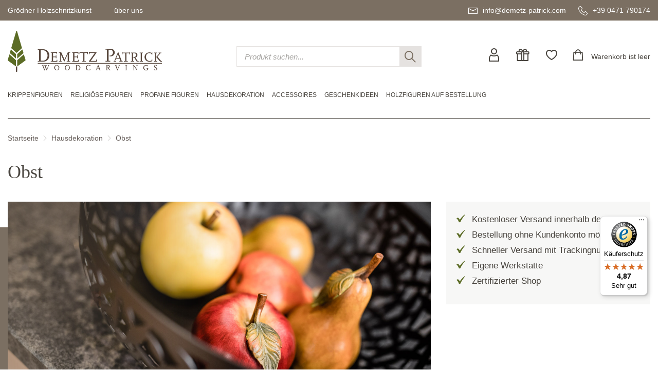

--- FILE ---
content_type: text/html; charset=UTF-8
request_url: https://www.demetz-patrick.com/de/obst-228/
body_size: 11110
content:
<!DOCTYPE html>
<html lang="de">
<head>
<meta name="robots" content="index,follow">
<link rel="canonical" href="https://www.demetz-patrick.com/de/obst-228/">
	<meta charset="utf-8" />
	<title>Holzgeschnitztes Obst - DP Woodcarvings - Grödner Holzschnitzerei</title>
	<base href="https://www.demetz-patrick.com/">
	<meta name="description" content="Holzgeschnitztes Obst, einzigartige Dekoration für dein Zuhause aus den Holzschnitzereien Grödens (Südtirol). Wunderschöne Handwerksarbeit für das Wohlbefinden zu Hause." lang="de">
	<meta name="keywords" content="holzgeschnitztes obst, obst aus holz, apfel aus holz, birne aus holz, pilz aus holz, hausdekoration aus holz, Apfel mit Blatt Zirbel, Apfel Zirbel, Birne Zirbel, Apfel, Birne, Erdbeere Zirbel, Golden Delicious, Granny Smith, Himbeere, K&uuml;rbis, Karotte, Kirschenpaar, Marille, Pink Lady, Walnuss" lang="de">
	<meta name="format-detection" content="telephone=no">
	<link rel="shortcut icon" href="/favicon.ico">
	<link rel="apple-touch-icon" sizes="180x180" href="/apple-touch-icon.png">
	<link rel="icon" type="image/png" sizes="32x32" href="/favicon-32x32.png">
	<link rel="icon" type="image/png" sizes="16x16" href="/favicon-16x16.png">
	<link rel="manifest" href="/site.webmanifest">
	<link rel="mask-icon" href="/safari-pinned-tab.svg" color="#5c6c26">
	<meta name="msapplication-TileColor" content="#603cba">
	<meta name="theme-color" content="#ffffff">
	<link href="/css/main.css" rel="stylesheet" type="text/css" />
	<script>
		var lang = 'deu';
		var la = 'de';
	</script>
	<!--[if lt IE 9]>
	<script src="/js/jquery/plugins/html5shiv.min.js"></script>
	<script src="/js/jquery/plugins/respond.min.js"></script>
	<script src="/js/jquery/plugins/selectivizr.min.js"></script>
	<![endif]-->
	<meta name="viewport" content="width=device-width,initial-scale=1.0,maximum-scale=2.0,user-scalable=yes">
	<meta http-equiv="X-UA-Compatible" content="IE=edge" />
	<meta name="theme-color" content="#ffffff">
	<link rel="preconnect" href="https://consent.gardena.net">
<script type="text/javascript" src="https://consent.gardena.net/de/widget.js" defer></script>
<script>
function ajaxinclude(url) {
  var page_request = false
  if (window.XMLHttpRequest) // if Mozilla, Safari etc
    page_request = new XMLHttpRequest()
  else if (window.ActiveXObject){ // if IE
    try { page_request = new ActiveXObject("Msxml2.XMLHTTP") } 
    catch (e){
      try{ page_request = new ActiveXObject("Microsoft.XMLHTTP") }
      catch (e){}
    }
  }
  else
    return false
  page_request.open('GET', url, false) // get page synchronously 
  page_request.send(null)
  writecontent(page_request)
}
function writecontent(page_request){
  if (window.location.href.indexOf("http")==-1 || page_request.status==200)
    document.write(page_request.responseText)
}
</script>
<style> .exists10, .exists01 {display:none;}</style>
</head>
<body><!-- class="cover" -->
<a id="top"></a>
<div id="container">
<!-- HEADER start -->
	<div id="headercontainer">
		<header>
			<div id="header">
				<div id="headertop"> <!-- data-formwidget="offset" -->
					<div class="container">
						<div class="topnav">
							<nav>
								<!-- dropdowns -->
								<div class="dropdown">
									<a href="javascript:;" data-toggle="dropdown" aria-haspopup="true" aria-expanded="false">Gr&ouml;dner Holzschnitzkunst</a>
									<ul class="dropdown-menu">
										<li><a href="/de/holzschnitzkunst.html">Holzschnitzkunst</a></li>
										<li><a href="/de/herstellung.html">Herstellung einer Schnitzerei</a></li>
										<li><a href="/de/ausfuehrungen.html">Ausf&uuml;hrungen</a></li>
										<li><a href="/de/pflege.html">Pflege der Holzschnitzerei</a></li>
									</ul>
								</div>
								<div class="dropdown">
									<a href="javascript:;" data-toggle="dropdown" aria-haspopup="true" aria-expanded="false">&uuml;ber uns</a>
									<ul class="dropdown-menu">
										<li>
											<a href="#">Holzschnitzerei</a>
											<ul>
												<li><a href="/de/ueber-uns.html">&uuml;ber uns</a></li>
												<li><a href="/de/holzwerkstaette.html">Verkaufsstelle</a></li>
												<li><a href="/img/360/Panoramatour-Shop/auslage-eingang.html">Virtual tour</a></li>
											</ul>
										</li>
										<li>
											<a href="#">Kundenservice</a>
											<ul>
												<li><a href="/de/kundendienst.html">Kundendienst</a></li>
												<li><a href="/de/faq.html">H&auml;ufig gestellte Fragen</a></li>
											</ul>
										</li>
									</ul>
								</div>
							</nav>
						</div>
						<div class="contact">
							<a href="mailto:info@demetz-patrick.com" title="e-mail"><span class="icon-mail"></span><span class="hidden-sm hidden-xs">info@demetz-patrick.com</span></a>
							<a href="tel:+390471790174" title="tel"><span class="icon-tel"></span><span class="hidden-sm hidden-xs">+39 0471 790174</span></a>
						</div>
						<div class="clear"></div>
					</div>
				</div>
				<div id="headercontent">
					<div class="container">
						<div class="row">
							<div class="col-md-4 col-sm-6 col-xs-6">
								<div class="headerlogo"><a href="/"><img src="/img/logo.svg" width="300" height="80" alt="logo Demetz Patrick" class="img-responsive" /></a></div>
							</div>
							<div class="col-md-4 col-sm-4 hidden-sm hidden-xs">
								<form action="/shop.php" class="search">
									<input type="hidden" name="lang" value="de">
									<input type="text" name="search" class="form-control" maxlength="30" placeholder="Produkt suchen..." />
									<button class="clearsearch" type="button"><span class="icon-close"></span></button>
									<button class="submitsearch" type="submit"><span class="icon-search"></span></button>
								</form>
							</div>
							<div class="col-md-4 col-sm-6 col-xs-6">
								<div class="headeractions">
									<a href="/club.php?lang=de" rel="nofollow" title="user-login"><span class="icon-user"></span></a>
									<a href="/de/gutscheine-152/" class="hidden-sm hidden-xs"><span class="icon-gift"></span></a>
									<a href="#" class="hidden-sm hidden-xs"><span class="icon-heart"></span></a>
									<a href="/cart2.php?lang=de&amp;update=1" rel="nofollow" class="cartbutton" title="shopcart"><span class="icon-cart"></span><span class="widgettext cartdescription">Warenkorb ist leer<br>
</span></a>
								</div>
							</div>
						</div>
					</div>
				</div>
				<div id="headerbottom">
<!-- <br><b class=red></b><br> -->
<!-- <br> -->
<!-- MENU start -->
					<div id="headermenu">
						<div id="mainmenu" class="menuhorizontal container">
							<nav>
								<ul>
									<li><a href="javascript:;"><span class="bar"></span></a>
										<ul>
											<li class="hidden-lg hidden-md menuactions">
												<a href="/de/gutscheine-152/"><span class="icon-gift"></span>Geschenkgutscheine</a>
												<a href="#"><span class="icon-heart" title="wishlist"></span>Wunschliste</a>
												<div class="clearfix"></div>
												<form action="/shop.php" class="search">
													<input type="hidden" name="lang" value="de">
													<input type="text" name="search" class="form-control" maxlength="30" placeholder="Produkt suchen..." />
													<button class="clearsearch" type="button"><span class="icon-close"></span></button>
													<button class="submitsearch" type="submit"><span class="icon-search"></span></button>
												</form>
											</li>

											<li><a href="/de/krippenfiguren-5/">Krippenfiguren</a>
												<div class="submenu">
													<div class="submenuinner">
													  <ul>
														<li><a href="/de/traditionelle-krippen-209/">Traditionelle Krippen</a><ul>
															<li class="hidden-lg hidden-md"><a href="/de/traditionelle-krippen-209/" class="showall">alle Traditionelle Krippen</a></li>
															<li><a href="/de/ulrich-krippe-49/">Ulrich Krippe</a></li>
															<li><a href="/de/abendland-krippe-163/">Abendland Krippe</a></li>
															<li><a href="/de/alpenland-krippe-164/">Alpenland Krippe</a></li>
															<li><a href="/de/alpenlaendische-krippe-lepi-78/">Alpenländische Krippe - Lepi</a></li>
															<li><a href="/de/alpina-zirbel-krippe-185/">Alpina Zirbel Krippe</a></li>
															<li><a href="/de/alra-krippe-118/">Alra Krippe</a></li>
															<li><a href="/de/artistica-krippe-208/">Artistica Krippe</a></li>
															<li><a href="/de/bauernkrippe-25/">Bauernkrippe</a></li>
															<li><a href="/de/bavaria-krippe-204/">Bavaria Krippe</a></li>
															<li><a href="/de/berg-zirbel-krippe-223/">Berg Zirbel Krippe</a></li>
															<li><a href="/de/bethlehem-krippe-99/">Bethlehem Krippe</a></li>
															<li><a href="/de/deur-krippe-26/">DEUR-Krippe</a></li>
															<li><a href="/de/fastenkrippe-lepi-159/">Fastenkrippe - Lepi</a></li>
															<li><a href="/de/friedenskrippe-76/">Friedenskrippe</a></li>
															<li><a href="/de/giner-krippe-lepi-79/">Giner Krippe - Lepi</a></li>
															<li><a href="/de/hannah-krippe-206/">Hannah Krippe</a></li>
															<li><a href="/de/heilignacht-krippe-52/">Heilignacht Krippe</a></li>
															<li><a href="/de/heimatkrippe-28/">Heimatkrippe</a></li>
															<li><a href="/de/heimatliche-krippe-lepi-128/">Heimatliche Krippe - Lepi</a></li>
															<li><a href="/de/heimatland-krippe-187/">Heimatland Krippe</a></li>
															<li><a href="/de/hirtenkrippe-114/">Hirtenkrippe</a></li>
															<li><a href="/de/immanuel-krippe-93/">Immanuel Krippe</a></li>
															<li><a href="/de/insam-krippe-original-149/">Insam Krippe Original</a></li>
															<li><a href="/de/insam-simon-original-krippe-102/">Insam Simon Original Krippe</a></li>
															<li><a href="/de/karl-2000-krippe-141/">Karl 2000 Krippe</a></li>
															<li><a href="/de/koenigliche-krippe-53/">Königliche Krippe</a></li>
															<li><a href="/de/kostner-krippe-181/">Kostner Krippe</a></li>
															<li><a href="/de/lepi-krippe-127/">Lepi Krippe</a></li>
															<li><a href="/de/mahlknecht-krippe-182/">Mahlknecht Krippe</a></li>
															<li><a href="/de/morgenland-krippe-165/">Morgenland Krippe</a></li>
															<li><a href="/de/nazarener-krippe-lepi-129/">Nazarener Krippe - Lepi</a></li>
															<li><a href="/de/nazareth-krippe-205/">Nazareth Krippe</a></li>
															<li><a href="/de/original-karl-demetz-krippe-142/">Original Karl Demetz Krippe</a></li>
															<li><a href="/de/passionskrippe-230/">Passionskrippe</a></li>
															<li><a href="/de/passionskrippe-95/">Passionskrippe</a></li>
															<li><a href="/de/rainell-krippe-184/">Rainell Krippe</a></li>
															<li><a href="/de/reindl-krippe-lepi-126/">Reindl Krippe - Lepi</a></li>
															<li><a href="/de/riveskrippe-zirm-29/">Riveskrippe - Zirm</a></li>
															<li><a href="/de/rupert-krippe-lepi-125/">Rupert Krippe - Lepi</a></li>
															<li><a href="/de/rustika-krippe-122/">Rustika Krippe</a></li>
															<li><a href="/de/salcher-krippe-original-104/">Salcher Krippe Original</a></li>
															<li><a href="/de/scholer-krippe-87/">Scholer Krippe</a></li>
															<li><a href="/de/simon-krippe-175/">Simon Krippe</a></li>
															<li><a href="/de/tannenkrippe-zirbelkiefer-27/">Tannenkrippe - Zirbelkiefer</a></li>
															<li><a href="/de/tavella-krippe-ohne-sockel-226/">Tavella Krippe ohne Sockel</a></li>
															<li><a href="/de/tiroler-bauernkrippe-54/">Tiroler Bauernkrippe</a></li>
															<li><a href="/de/venezianische-lepi-73/">Venezianische - Lepi</a></li>
															<li><a href="/de/volkskrippe-lepi-130/">Volkskrippe - Lepi</a></li>
															<li><a href="/de/zirbelkrippe-161/">Zirbelkrippe</a></li>
														  </ul></li>
														<li><a href="/de/moderne-krippen-210/">Moderne Krippen</a><ul>
															<li class="hidden-lg hidden-md"><a href="/de/moderne-krippen-210/" class="showall">alle Moderne Krippen</a></li>
															<li><a href="/de/modern-art-krippe-lasiert-135/">Modern Art Krippe - Lasiert</a></li>
															<li><a href="/de/anna-krippe-221/">Anna Krippe</a></li>
															<li><a href="/de/artis-krippe-65/">Artis Krippe</a></li>
															<li><a href="/de/abendrot-krippe-119/">Abendrot Krippe</a></li>
															<li><a href="/de/adventkrippe-186/">Adventkrippe</a></li>
															<li><a href="/de/ambiente-design-krippe-189/">Ambiente Design Krippe</a></li>
															<li><a href="/de/aram-krippe-192/">Aram Krippe</a></li>
															<li><a href="/de/aroma-krippe-55/">Aroma Krippe</a></li>
															<li><a href="/de/ars-nova-krippe-67/">Ars Nova Krippe</a></li>
															<li><a href="/de/dolomiten-krippe-88/">Dolomiten Krippe</a></li>
															<li><a href="/de/fideskrippe-178/">Fideskrippe</a></li>
															<li><a href="/de/filip-krippe-237/">Filip Krippe</a></li>
															<li><a href="/de/gloria-krippe-lepi-124/">Gloria Krippe - Lepi</a></li>
															<li><a href="/de/jesaja-weihnachtskrippe-224/">Jesaja Weihnachtskrippe</a></li>
															<li><a href="/de/kaledos-krippe--231/">Kaledos Krippe </a></li>
															<li><a href="/de/kastlunger-lepi-72/">Kastlunger - Lepi</a></li>
															<li><a href="/de/komet-krippe-89/">Komet Krippe</a></li>
															<li><a href="/de/la-moderna-krippe-156/">La Moderna Krippe</a></li>
															<li><a href="/de/leo-krippe-eschenholz-174/">Leo Krippe Eschenholz</a></li>
															<li><a href="/de/leo-krippe-173/">Leo Krippe</a></li>
															<li><a href="/de/leonardo-krippe-97/">Leonardo Krippe</a></li>
															<li><a href="/de/licht-krippe-original-101/">Licht Krippe Original</a></li>
															<li><a href="/de/modern-art-krippe-natur-136/">Modern Art Krippe - Natur</a></li>
															<li><a href="/de/morgenstern-krippe-103/">Morgenstern Krippe</a></li>
															<li><a href="/de/pema-krippe-183/">Pema Krippe</a></li>
															<li><a href="/de/rowi-krippe-98/">Rowi Krippe</a></li>
															<li><a href="/de/rudolf-krippe-111/">Rudolf Krippe</a></li>
															<li><a href="/de/sterntaler-krippe-236/">Sterntaler Krippe</a></li>
															<li><a href="/de/wieserkrippe-lepi-180/">Wieserkrippe - Lepi</a></li>
														  </ul></li>
														<li><a href="/de/blockkrippen-31/">Blockkrippen</a></li>
														<li><a href="/de/krippensets-mit-stall-154/">Krippensets mit Stall</a></li>
														<li><a href="/de/krippenfiguren-sets-ohne-stall-225/">Krippenfiguren-Sets ohne Stall</a></li>
														<li><a href="/de/jesukinder-179/">Jesukinder</a></li>
														<li><a href="/de/flucht-nach-aegypten-144/">Flucht nach Ägypten</a></li>
														<li><a href="/de/herbergssuche-145/">Herbergssuche</a></li>
														<li><a href="/de/staelle-fuer-krippen-30/">Ställe für Krippen</a></li>
														<li><a href="/de/zubehoer-46/">Zubehör</a></li>
														<li><a href="/de/krippen-ratgeber.html">Krippen-Ratgeber</a></li>
													  </ul>
													  <div class="bgimage"><img class="b-lazy" src="data:image/svg+xml;charset=utf8,%3Csvg%20xmlns='http://www.w3.org/2000/svg'%20viewBox='0%200%201%201'%20width='1'%20height='1'%3E%3C/svg%3E" data-src="/foto/slider/regular/krippe_teaser.jpg" width="349" height="349" alt="" /></div>
													</div>
												</div>
											</li>

											<li><a href="/de/religioese-figuren-3/">Religiöse Figuren</a>
												<div class="submenu">
													<div class="submenuinner">
													  <ul>
														<li><a href="/de/heilige-maenner-16/">Heilige Männer</a></li>
														<li><a href="/de/heilige-frauen-17/">Heilige Frauen</a></li>
														<li><a href="/de/heilige-reliefs-18/">Heilige Reliefs</a></li>
														<li><a href="/de/paepste-123/">Päpste</a></li>
														<li><a href="/de/kreuze-19/">Kreuze</a><ul>
															<li class="hidden-lg hidden-md"><a href="/de/kreuze-19/" class="showall">alle Kreuze</a></li>
															<li><a href="/de/kinderkreuze-202/">Kinderkreuze</a></li>
														  </ul></li>
														<li><a href="/de/madonnen-2/">Madonnen</a><ul>
															<li class="hidden-lg hidden-md"><a href="/de/madonnen-2/" class="showall">alle Madonnen</a></li>
															<li><a href="/de/madonnen-stehend-14/">Madonnen stehend</a></li>
															<li><a href="/de/madonnen-wand-15/">Madonnen Wand</a></li>
														  </ul></li>
														<li><a href="/de/prager-jesulein-229/">Prager Jesulein</a></li>
														<li><a href="/de/sonstiges-58/">Sonstiges</a></li>
														<li><a href="/de/engel-4/">Engel</a><ul>
															<li class="hidden-lg hidden-md"><a href="/de/engel-4/" class="showall">alle Engel</a></li>
															<li><a href="/de/engel-stehend-24/">Engel stehend</a></li>
															<li><a href="/de/wandengel-22/">Wandengel</a></li>
															<li><a href="/de/schutzengel-68/">Schutzengel</a></li>
															<li><a href="/de/engelskoepfe-23/">Engelsköpfe</a></li>
															<li><a href="/de/engel-modern-art-96/">Engel Modern Art</a></li>
															<li><a href="/de/alpenengel-105/">Alpenengel</a></li>
															<li><a href="/de/amore-engel-200/">Amore Engel</a></li>
															<li><a href="/de/aram-engel-151/">Aram Engel</a></li>
															<li><a href="/de/begruessungsengel-220/">Begrüßungsengel</a></li>
															<li><a href="/de/bellini-engel-201/">Bellini Engel</a></li>
															<li><a href="/de/benedikt-engel-139/">Benedikt Engel</a></li>
															<li><a href="/de/deco-engel-167/">Deco Engel</a></li>
															<li><a href="/de/diana-engel-61/">Diana Engel</a></li>
															<li><a href="/de/duftengel-147/">Duftengel</a></li>
															<li><a href="/de/friedensengel-158/">Friedensengel</a></li>
															<li><a href="/de/giotto-engel-195/">Giotto Engel</a></li>
															<li><a href="/de/glockenengel-190/">Glockenengel</a></li>
															<li><a href="/de/herz-engel-85/">Herz Engel</a></li>
															<li><a href="/de/leonardo-engel-196/">Leonardo Engel</a></li>
															<li><a href="/de/lichtengel-107/">Lichtengel</a></li>
															<li><a href="/de/mary-engel-106/">Mary Engel</a></li>
															<li><a href="/de/mozartengel-108/">Mozartengel</a></li>
															<li><a href="/de/pitti-engel-56/">Pitti Engel</a></li>
															<li><a href="/de/raffaelo-engel-198/">Raffaelo Engel</a></li>
															<li><a href="/de/romantische-engel-84/">Romantische Engel</a></li>
															<li><a href="/de/sissi-engel-44/">Sissi Engel</a></li>
															<li><a href="/de/traum-engel-90/">Traum Engel</a></li>
															<li><a href="/de/weihnachtsengel-146/">Weihnachtsengel</a></li>
															<li><a href="/de/zierengel-172/">Zierengel</a></li>
														  </ul></li>

														<li><a href="/de/religioese-figuren-3/">Sonstiges (1)</a></li>
													  </ul>
													  <div class="bgimage"><img class="b-lazy" src="data:image/svg+xml;charset=utf8,%3Csvg%20xmlns='http://www.w3.org/2000/svg'%20viewBox='0%200%201%201'%20width='1'%20height='1'%3E%3C/svg%3E" data-src="/foto/slider/regular/modernart_teaser.jpg" width="349" height="349" alt="" /></div>
													</div>
												</div>
											</li>

											<li><a href="/de/profane-figuren-6/">Profane Figuren</a>
												<div class="submenu">
													<div class="submenuinner">
													  <ul>
														<li><a href="/de/musikanten-und-taenzer-216/">Musikanten und Tänzer</a></li>
														<li><a href="/de/berufe-75/">Berufe</a></li>
														<li><a href="/de/tiere-7/">Tiere</a><ul>
															<li class="hidden-lg hidden-md"><a href="/de/tiere-7/" class="showall">alle Tiere</a></li>
															<li><a href="/de/anri-tiere-nach-granget-168/">Anri Tiere nach Granget</a></li>
														  </ul></li>
														<li><a href="/de/bergerlebnis-215/">Bergerlebnis</a></li>
														<li><a href="/de/sportler-213/">Sportler</a></li>
														<li><a href="/de/sammelfiguren-1/">Sammelfiguren</a><ul>
															<li class="hidden-lg hidden-md"><a href="/de/sammelfiguren-1/" class="showall">alle Sammelfiguren</a></li>
															<li><a href="/de/moriskentaenzer-10/">Moriskentänzer</a></li>
															<li><a href="/de/komoedianten-11/">Komödianten</a></li>
															<li><a href="/de/clowns-12/">Clowns</a></li>
															<li><a href="/de/zwerge-13/">Zwerge</a></li>
															<li><a href="/de/weihnachtsmaenner-74/">Weihnachtsmänner</a></li>
															<li><a href="/de/maerchenfiguren-160/">Märchenfiguren</a></li>
														  </ul></li>
														<li><a href="/de/familie-und-kinder-214/">Familie und Kinder</a></li>
														<li><a href="/de/schuetzende-haende-133/">Schützende Hände</a></li>
														<li><a href="/de/sonstiges-57/">Sonstiges</a></li>

														<li><a href="/de/profane-figuren-6/">Sonstiges (1)</a></li>
													  </ul>
													  <div class="bgimage"><img class="b-lazy" src="data:image/svg+xml;charset=utf8,%3Csvg%20xmlns='http://www.w3.org/2000/svg'%20viewBox='0%200%201%201'%20width='1'%20height='1'%3E%3C/svg%3E" data-src="/foto/slider/regular/hausdeko_teaser.jpg" width="349" height="349" alt="" /></div>
													</div>
												</div>
											</li>

											<li><a href="/de/hausdekoration-211/">Hausdekoration</a>
												<div class="submenu">
													<div class="submenuinner">
													  <ul>
														<li><a href="/de/reliefs-8/">Reliefs</a><ul>
															<li class="hidden-lg hidden-md"><a href="/de/reliefs-8/" class="showall">alle Reliefs</a></li>
															<li><a href="/de/reliefs-ohne-rahmen-34/">Reliefs ohne Rahmen</a></li>
															<li><a href="/de/reliefs-mit-rahmen-35/">Reliefs mit Rahmen</a></li>
														  </ul></li>
														<li><a href="/de/blumen-59/">Blumen</a></li>
														<li><a href="/de/obst-228/">Obst</a></li>
														<li><a href="/de/zirbenprodukte-191/">Zirbenprodukte</a></li>
														<li><a href="/de/sockel-9/">Sockel</a></li>
														<li><a href="/de/kuckucksuhren-47/">Kuckucksuhren</a><ul>
															<li class="hidden-lg hidden-md"><a href="/de/kuckucksuhren-47/" class="showall">alle Kuckucksuhren</a></li>
															<li><a href="/de/pendeluhren-62/">Pendeluhren</a></li>
														  </ul></li>
														<li><a href="/de/schach-und-schachbrett-51/">Schach und Schachbrett</a></li>
														<li><a href="/de/weihwasserkessel-170/">Weihwasserkessel</a></li>
														<li><a href="/de/tuerstopper-217/">Türstopper</a></li>
														<li><a href="/de/weihnachtsschmuck-117/">Weihnachtsschmuck</a><ul>
															<li class="hidden-lg hidden-md"><a href="/de/weihnachtsschmuck-117/" class="showall">alle Weihnachtsschmuck</a></li>
															<li><a href="/de/christbaum-schmuck-86/">Christbaum-Schmuck</a></li>
															<li><a href="/de/hausdekoration-in-der-weihnachtszeit-113/">Hausdekoration in der Weihnachtszeit</a></li>
															<li><a href="/de/weihnachtskarten-115/">Weihnachtskarten</a></li>
														  </ul></li>

														<li><a href="/de/hausdekoration-211/">Sonstiges (13)</a></li>
													  </ul>
													  <div class="bgimage"><img class="b-lazy" src="data:image/svg+xml;charset=utf8,%3Csvg%20xmlns='http://www.w3.org/2000/svg'%20viewBox='0%200%201%201'%20width='1'%20height='1'%3E%3C/svg%3E" data-src="/foto/slider/regular/aepfel_bunt_teaser.jpg" width="349" height="349" alt="" /></div>
													</div>
												</div>
											</li>

											<li><a href="/de/accessoires-212/">Accessoires</a>
												<div class="submenu">
													<div class="submenuinner">
													  <ul>
														<li><a href="/de/schluesselanhaenger-116/">Schlüsselanhänger</a></li>
														<li><a href="/de/magnete-134/">Magnete</a></li>
														<li><a href="/de/rosenkraenze-169/">Rosenkränze</a></li>
														<li><a href="/de/sternzeichen-64/">Sternzeichen</a></li>
													  </ul>
													  <div class="bgimage"><img class="b-lazy" src="data:image/svg+xml;charset=utf8,%3Csvg%20xmlns='http://www.w3.org/2000/svg'%20viewBox='0%200%201%201'%20width='1'%20height='1'%3E%3C/svg%3E" data-src="/foto/slider/regular/schluessel_teaser.jpg" width="349" height="349" alt="" /></div>
													</div>
												</div>
											</li>

											<li><a href="/de/geschenkideen-121/">Geschenkideen</a>
												<div class="submenu">
													<div class="submenuinner">
													  <ul>
														<li><a href="/de/geschenke-zur-taufe-69/">Geschenke zur Taufe</a></li>
														<li><a href="/de/geschenke-zur-hl-kommunion-109/">Geschenke zur Hl. Kommunion</a></li>
														<li><a href="/de/geschenke-zur-firmung-110/">Geschenke zur Firmung</a></li>
														<li><a href="/de/geschenkideen-valentinstag-91/">Geschenkideen Valentinstag</a></li>
														<li><a href="/de/etui-und-kleine-holzfiguren-162/">Etui und kleine Holzfiguren</a></li>
														<li><a href="/de/gutscheine-152/">Gutscheine</a></li>
													  </ul>
													  <div class="bgimage"><img class="b-lazy" src="data:image/svg+xml;charset=utf8,%3Csvg%20xmlns='http://www.w3.org/2000/svg'%20viewBox='0%200%201%201'%20width='1'%20height='1'%3E%3C/svg%3E" data-src="/foto/slider/regular/ferrandiz_teaser.jpg" width="349" height="349" alt="" /></div>
													</div>
												</div>
											</li>

											<li><a href="/de/holzfiguren-auf-bestellung-60/">Holzfiguren auf Bestellung</a></li>
										</ul>
									</li>
								</ul>
								<div class="clear"></div>
							</nav>
						</div>
						<div class="clear"></div>
					</div>
<!-- MENU end -->

					<div class="clear"></div>
				</div>
				<div class="container">
<!-- BREADCRUMB start -->
					<div id="pathmenu">
						<nav>
							<div class="pathmenu">
								<a href="/de/">Startseite</a><span class="icon-separator"></span><a href="/de/hausdekoration-211/">Hausdekoration</a><span class="icon-separator"></span><a href="/de/obst-228/">Obst</a>
							</div>
							<div class="clear"></div>
						</nav>
					</div>
<!-- BREADCRUMB end -->

				</div>
				<div class="clear"></div>
			</div>
		</header>
	</div>
<!-- HEADER end -->
<!-- CONTENT start -->
	<div id="contentcontainer">
		<div id="content">
			<div id="pagecontent">
<!-- CATPAGE -->
<!-- PRODUCTLIST start -->
				<!-- Produktliste -->
				<!-- ------------ -->
				<div class="container">
					<h1>Obst</h1>
				</div>
<!--  -->
				<div class="fullscreen">
					<div class="container">
						<div class="row">
							<div class="col-md-8">
								<section>
									<div class="article">
										<article>
<!-- SWIPER start -->
											<div class="articleslider distortedbg">
												<div class="swiper-container">
													<div class="swiper-wrapper">
														<div class="swiper-slide">
															<img class="b-lazy" src="data:image/svg+xml;charset=utf8,%3Csvg%20xmlns='http://www.w3.org/2000/svg'%20viewBox='0%200%201440%20617'%20width='1440'%20height='617'%3E%3C/svg%3E" data-src="/foto/slider/big/obst.jpg" data-src-small="/foto/slider/zoom/obst.jpg" data-src-xsmall="/foto/slider/midi/obst.jpg" width="943" height="404" alt="" />
															<div class="caption">
																<div class="container">
																	<span class="title"></span>
																</div>
															</div>
														</div>
													</div>
												</div>
												<div class="swiper-pagination"></div>
											</div>
<!-- SWIPER end -->

										</article>
									</div>
								</section>
							</div>
							<div class="col-md-4">
								<section>
<!-- SIDEINFO start -->
								  <div class="sidebar hidden-xs">
									<div class="article">
										<article>
											<div class="articleinfo">
<div class=contentcontainer><ul class="checkedlist">
<li>Kostenloser Versand innerhalb der EU<br /></li>
<li>Bestellung ohne Kundenkonto m&ouml;glich</li>
<li>Schneller Versand mit Trackingnummer</li>
<li>Eigene Werkst&auml;tte</li>
<li>Zertifizierter Shop</li>
</ul>
</div>
												<h3>Sicher einkaufen</h3>
												<div class="metanav badges">
													<a href="https://www.trustedshops.com/shop/certificate.php?shop_id=XC85F2C1886E06A294BB6CCEDF8F0EB1B" rel="nofollow"><img src="/img/logos/trusted-shops.png" alt="Trusted Shops" width=57 height=57></a>
													<a href="/de/security.html"><img src="/img/logos/bagde-ssl.png" alt="SSL-Verschl&uuml;sselung" width=57 height=57></a>
													<a href="/de/security.html"><img src="/img/logos/badge-dp.png" alt="Seit 2007 online" width=58 height=58></a>
													<a href="/de/security.html"><img src="/img/logos/norton.svg" alt="Norton Digicert" width=44 height=72></a>
												</div>
												<h3>Zahlungsarten</h3>
												<div class="metanav paymenttypes">
													<a href="/de/security.html"><img src="/img/logos/paypal.svg" alt="Paypal"></a>
													<a href="/de/security.html"><img src="/img/logos/visa.svg" alt="Kreditkarte"></a>
													<a href="/de/security.html"><img src="/img/logos/nachname.svg" alt="Nachnahme"></a>
													<a href="/de/security.html"><img src="/img/logos/vorkasse.svg" alt="Vorauskasse"></a>
													<a href="/de/security.html"><img src="/img/logos/sofort.svg" alt="Sofort &Uuml;berweisung"></a>
												</div>
												<div class="clearfix"></div>
											</div>
											<div class="clear"></div>
										</article>
									</div>
								  </div>
<!-- SIDEINFO end -->

								</section>
							</div>
						</div>
					</div>
				</div>
<!-- no categoryteaser here -->
				<div class="fullscreen">
					<div class="container">
						<div class="row">
							<div class="col-md-12">
								<section>
<!-- ARTICLES start -->
									<div class="article">
										<article>
											<div class="articleproductlist">
<!-- FILTER start -->
												<form action="/shop.php" method="GET" class="filter">
													<input type="hidden" name="style" value="" />
													<input type="hidden" name="color" value="" />
													<input type="hidden" name="size" value="" />
													<input type="hidden" name="cid" value="228" />
													<input type="hidden" name="lang" value="de" />

													<span class="filtertitle hidden-lg hidden-md hidden-sm">Filter<span class="icon-filter"></span></span>
													<div class="filteritem">
														<div class="dropdown" data-input="style">
															<button class="btn btn-sm dropdown-toggle" type="button" data-toggle="dropdown">
																<span class="placeholder">Stil</span>
																<span class="selected"></span>
																<span class="reset"><span class="icon-open"></span></span>
															</button>
															<ul class="dropdown-menu">
																<li><a href="javascript:;" class="reset">zur&uuml;cksetzen</a></li>
																<li><a href="javascript:;" class="save">speichern</a></li>
															</ul>
														</div>
													</div>
													<div class="filteritem">
														<div class="dropdown" data-input="color">
															<button class="btn btn-sm dropdown-toggle" type="button" data-toggle="dropdown">
																<span class="placeholder">Ausf&uuml;hrung</span>
																<span class="selected"></span>
																<span class="reset"><span class="icon-open"></span></span>
															</button>
															<ul class="dropdown-menu">
																<li><a href="javascript:;" data-value="1" data-label="natur">natur</a></li>
																<li><a href="javascript:;" data-value="5" data-label="lasiert">lasiert</a></li>
																<li><a href="javascript:;" class="reset">zur&uuml;cksetzen</a></li>
																<li><a href="javascript:;" class="save">speichern</a></li>
															</ul>
														</div>
													</div>
													<div class="filteritem">
														<div class="dropdown" data-input="size">
															<button class="btn btn-sm dropdown-toggle" type="button" data-toggle="dropdown">
																<span class="placeholder">Gr&ouml;&szlig;e</span>
																<span class="selected"></span>
																<span class="reset"><span class="icon-open"></span></span>
															</button>
															<ul class="dropdown-menu">
																<li><a href="javascript:;" data-value="30">3 cm</a></li>
																<li><a href="javascript:;" data-value="40">4 cm</a></li>
																<li><a href="javascript:;" data-value="60">6 cm</a></li>
																<li><a href="javascript:;" data-value="70">7 cm</a></li>
																<li><a href="javascript:;" data-value="80">8 cm</a></li>
																<li><a href="javascript:;" data-value="90">9 cm</a></li>
																<li><a href="javascript:;" data-value="100">10 cm</a></li>
																<li><a href="javascript:;" data-value="120">12 cm</a></li>
																<li><a href="javascript:;" data-value="180">18 cm</a></li>
																<li><a href="javascript:;" data-value="210">21 cm</a></li>
																<li><a href="javascript:;" data-value="300">30 cm</a></li>
																<li><a href="javascript:;" class="reset">zur&uuml;cksetzen</a></li>
																<li><a href="javascript:;" class="save">speichern</a></li>
															</ul>
														</div>
													</div>
													<a href="javascript:;" class="resetall">Filter zur&uuml;cksetzen<span class="icon-close"></span></a>
												</form>
<!-- FILTER end -->
											  <div class="aiaxcontent">
												<span class="found">Produkte gefunden: 16</span>
												<div class="articleproductwrapper">
													<a href="/de/obst-228/apfel-mit-blatt-zirbel-18858.html" class="product">
														<div class="banner"></div>
														<div class="foto">
															<img class="b-lazy" src="data:image/svg+xml;charset=utf8,%3Csvg%20xmlns='http://www.w3.org/2000/svg'%20viewBox='0%200%20300%20300'%20width='300'%20height='300'%3E%3C/svg%3E" data-src="/foto/produkte/DP/midi/P8101Z_Apfel.jpg" width="300" height="300" alt="Apfel mit Blatt Zirbel P8101Z (4 cm, natur)" />
														</div>
														<div class="productdata">
															<strong class="name">Apfel mit Blatt Zirbel</strong>
															<span class="description">(4 cm, natur)</span>
															<span class="price"><span class=big>&euro;&nbsp;15,84</span></span>
														</div>
													</a>
													<a href="/de/obst-228/apfel-zirbel-22689.html" class="product">
														<div class="banner"></div>
														<div class="foto">
															<img class="b-lazy" src="data:image/svg+xml;charset=utf8,%3Csvg%20xmlns='http://www.w3.org/2000/svg'%20viewBox='0%200%20300%20300'%20width='300'%20height='300'%3E%3C/svg%3E" data-src="/foto/produkte/DP/midi/P8103Z.jpg" width="300" height="300" alt="Apfel Zirbel P8103Z (4 cm, natur)" />
														</div>
														<div class="productdata">
															<strong class="name">Apfel Zirbel</strong>
															<span class="description">(4 cm, natur)</span>
															<span class="price"><span class=big>&euro;&nbsp;15,84</span></span>
														</div>
													</a>
													<a href="/de/obst-228/birne-zirbel-18859.html" class="product">
														<div class="banner"></div>
														<div class="foto">
															<img class="b-lazy" src="data:image/svg+xml;charset=utf8,%3Csvg%20xmlns='http://www.w3.org/2000/svg'%20viewBox='0%200%20300%20300'%20width='300'%20height='300'%3E%3C/svg%3E" data-src="/foto/produkte/DP/midi/P8102Z_Birne.jpg" width="300" height="300" alt="Birne Zirbel P8102Z (4 cm, natur)" />
														</div>
														<div class="productdata">
															<strong class="name">Birne Zirbel</strong>
															<span class="description">(4 cm, natur)</span>
															<span class="price"><span class=big>&euro;&nbsp;15,84</span></span>
														</div>
													</a>
													<a href="/de/obst-228/apfel-4396.html" class="product">
														<div class="banner"></div>
														<div class="foto">
															<img class="b-lazy" src="data:image/svg+xml;charset=utf8,%3Csvg%20xmlns='http://www.w3.org/2000/svg'%20viewBox='0%200%20300%20300'%20width='300'%20height='300'%3E%3C/svg%3E" data-src="/foto/produkte/DP/midi/P8101-Apfel.jpg" width="300" height="300" alt="Apfel P8101 (4 cm, lasiert)" />
															<strong href="/foto/360/P8101" class="a360" title="360&#176; Apfel"><span class="icon-360"></span></strong>
														</div>
														<div class="productdata">
															<strong class="name">Apfel</strong>
															<span class="description">(4 cm, lasiert)</span>
															<span class="price"><span class=big>&euro;&nbsp;29,70</span></span>
														</div>
													</a>
													<a href="/de/obst-228/apfel-20178.html" class="product">
														<div class="banner"></div>
														<div class="foto">
															<img class="b-lazy" src="data:image/svg+xml;charset=utf8,%3Csvg%20xmlns='http://www.w3.org/2000/svg'%20viewBox='0%200%20300%20300'%20width='300'%20height='300'%3E%3C/svg%3E" data-src="/foto/produkte/KD/Varie/midi/1175.jpg" width="300" height="300" alt="Apfel K01175 (6 cm, natur)" />
														</div>
														<div class="productdata">
															<strong class="name">Apfel</strong>
															<span class="description">(6 cm, natur)</span>
															<span class="price"><span class=big>&euro;&nbsp;16,50</span></span>
														</div>
													</a>
													<a href="/de/obst-228/birne-4397.html" class="product">
														<div class="banner"></div>
														<div class="foto">
															<img class="b-lazy" src="data:image/svg+xml;charset=utf8,%3Csvg%20xmlns='http://www.w3.org/2000/svg'%20viewBox='0%200%20300%20300'%20width='300'%20height='300'%3E%3C/svg%3E" data-src="/foto/produkte/DP/midi/P8102-Birne.jpg" width="300" height="300" alt="Birne P8102 (4 cm, lasiert)" />
															<strong href="/foto/360/P8102" class="a360" title="360&#176; Birne"><span class="icon-360"></span></strong>
														</div>
														<div class="productdata">
															<strong class="name">Birne</strong>
															<span class="description">(4 cm, lasiert)</span>
															<span class="price"><span class=big>&euro;&nbsp;29,70</span></span>
														</div>
													</a>
													<a href="/de/obst-228/erdbeere-zirbel-20620.html" class="product">
														<div class="banner"></div>
														<div class="foto">
															<img class="b-lazy" src="data:image/svg+xml;charset=utf8,%3Csvg%20xmlns='http://www.w3.org/2000/svg'%20viewBox='0%200%20300%20300'%20width='300'%20height='300'%3E%3C/svg%3E" data-src="/foto/produkte/DP/midi/P8107Z_Erdbeere.jpg" width="300" height="300" alt="Erdbeere Zirbel P8107Z (6 cm, natur)" />
														</div>
														<div class="productdata">
															<strong class="name">Erdbeere Zirbel</strong>
															<span class="description">(6 cm, natur)</span>
															<span class="price"><span class=big>&euro;&nbsp;15,84</span></span>
														</div>
													</a>
													<a href="/de/obst-228/golden-delicious-9235.html" class="product">
														<div class="banner"></div>
														<div class="foto">
															<img class="b-lazy" src="data:image/svg+xml;charset=utf8,%3Csvg%20xmlns='http://www.w3.org/2000/svg'%20viewBox='0%200%20300%20300'%20width='300'%20height='300'%3E%3C/svg%3E" data-src="/foto/produkte/DP/Ausfuehrungen/midi/P8103Goldendelicious.jpg" width="300" height="300" alt="Golden Delicious P8103 (4 cm, lasiert)" />
															<strong href="/foto/360/goldendelicious/" class="a360" title="360&#176; Golden Delicious"><span class="icon-360"></span></strong>
														</div>
														<div class="productdata">
															<strong class="name">Golden Delicious</strong>
															<span class="description">(4 cm, lasiert)</span>
															<span class="price"><span class=big>&euro;&nbsp;29,70</span></span>
														</div>
													</a>
													<a href="/de/obst-228/granny-smith-9236.html" class="product">
														<div class="banner"></div>
														<div class="foto">
															<img class="b-lazy" src="data:image/svg+xml;charset=utf8,%3Csvg%20xmlns='http://www.w3.org/2000/svg'%20viewBox='0%200%20300%20300'%20width='300'%20height='300'%3E%3C/svg%3E" data-src="/foto/produkte/DP/Ausfuehrungen/midi/P8104Grannysmith.jpg" width="300" height="300" alt="Granny Smith P8104 (4 cm, lasiert)" />
															<strong href="/foto/360/grannysmith/" class="a360" title="360&#176; Granny Smith"><span class="icon-360"></span></strong>
														</div>
														<div class="productdata">
															<strong class="name">Granny Smith</strong>
															<span class="description">(4 cm, lasiert)</span>
															<span class="price"><span class=big>&euro;&nbsp;29,70</span></span>
														</div>
													</a>
													<a href="/de/obst-228/himbeere-22776.html" class="product">
														<div class="banner"></div>
														<div class="foto">
															<img class="b-lazy" src="data:image/svg+xml;charset=utf8,%3Csvg%20xmlns='http://www.w3.org/2000/svg'%20viewBox='0%200%20300%20300'%20width='300'%20height='300'%3E%3C/svg%3E" data-src="/foto/nopicture.gif" width="300" height="300" alt="Himbeere K01192 (2,5 cm, natur)" />
														</div>
														<div class="productdata">
															<strong class="name">Himbeere</strong>
															<span class="description">(2,5 cm, natur)</span>
															<span class="price"><span class=big>&euro;&nbsp;9,30</span></span>
														</div>
													</a>
													<a href="/de/obst-228/kuerbis-22770.html" class="product">
														<div class="banner"></div>
														<div class="foto">
															<img class="b-lazy" src="data:image/svg+xml;charset=utf8,%3Csvg%20xmlns='http://www.w3.org/2000/svg'%20viewBox='0%200%20300%20300'%20width='300'%20height='300'%3E%3C/svg%3E" data-src="/foto/nopicture.gif" width="300" height="300" alt="K&uuml;rbis K01158 (6 cm, lasiert)" />
														</div>
														<div class="productdata">
															<strong class="name">K&uuml;rbis</strong>
															<span class="description">(6 cm, lasiert)</span>
															<span class="price"><span class=big>&euro;&nbsp;11,70</span></span>
														</div>
													</a>
													<a href="/de/obst-228/karotte-20386.html" class="product">
														<div class="banner"></div>
														<div class="foto">
															<img class="b-lazy" src="data:image/svg+xml;charset=utf8,%3Csvg%20xmlns='http://www.w3.org/2000/svg'%20viewBox='0%200%20300%20300'%20width='300'%20height='300'%3E%3C/svg%3E" data-src="/foto/produkte/KD/Varie/midi/1198_Karotte.jpg" width="300" height="300" alt="Karotte K01198 (10 cm, natur)" />
														</div>
														<div class="productdata">
															<strong class="name">Karotte</strong>
															<span class="description">(10 cm, natur)</span>
															<span class="price"><span class=big>&euro;&nbsp;17,50</span></span>
														</div>
													</a>
													<a href="/de/obst-228/kirschenpaar-20385.html" class="product">
														<div class="banner"></div>
														<div class="foto">
															<img class="b-lazy" src="data:image/svg+xml;charset=utf8,%3Csvg%20xmlns='http://www.w3.org/2000/svg'%20viewBox='0%200%20300%20300'%20width='300'%20height='300'%3E%3C/svg%3E" data-src="/foto/produkte/KD/Varie/midi/1197_Kirschen.jpg" width="300" height="300" alt="Kirschenpaar K01197 (3 cm, natur)" />
														</div>
														<div class="productdata">
															<strong class="name">Kirschenpaar</strong>
															<span class="description">(3 cm, natur)</span>
															<span class="price"><span class=big>&euro;&nbsp;13,90</span></span>
														</div>
													</a>
													<a href="/de/obst-228/marille-22777.html" class="product">
														<div class="banner"></div>
														<div class="foto">
															<img class="b-lazy" src="data:image/svg+xml;charset=utf8,%3Csvg%20xmlns='http://www.w3.org/2000/svg'%20viewBox='0%200%20300%20300'%20width='300'%20height='300'%3E%3C/svg%3E" data-src="/foto/produkte/KD/midi/1199.jpg" width="300" height="300" alt="Marille K01199 (6 cm, natur)" />
														</div>
														<div class="productdata">
															<strong class="name">Marille</strong>
															<span class="description">(6 cm, natur)</span>
															<span class="price"><span class=big>&euro;&nbsp;17,50</span></span>
														</div>
													</a>
													<a href="/de/obst-228/pink-lady-9237.html" class="product">
														<div class="banner"></div>
														<div class="foto">
															<img class="b-lazy" src="data:image/svg+xml;charset=utf8,%3Csvg%20xmlns='http://www.w3.org/2000/svg'%20viewBox='0%200%20300%20300'%20width='300'%20height='300'%3E%3C/svg%3E" data-src="/foto/produkte/DP/Ausfuehrungen/midi/P8105Pinklady.jpg" width="300" height="300" alt="Pink Lady P8105 (4 cm, lasiert)" />
															<strong href="/foto/360/pinklady/" class="a360" title="360&#176; Pink Lady"><span class="icon-360"></span></strong>
														</div>
														<div class="productdata">
															<strong class="name">Pink Lady</strong>
															<span class="description">(4 cm, lasiert)</span>
															<span class="price"><span class=big>&euro;&nbsp;29,70</span></span>
														</div>
													</a>
													<a href="/de/obst-228/walnuss-22771.html" class="product">
														<div class="banner"></div>
														<div class="foto">
															<img class="b-lazy" src="data:image/svg+xml;charset=utf8,%3Csvg%20xmlns='http://www.w3.org/2000/svg'%20viewBox='0%200%20300%20300'%20width='300'%20height='300'%3E%3C/svg%3E" data-src="/foto/produkte/KD/midi/1178.jpg" width="300" height="300" alt="Walnuss K01178 (4 cm, natur)" />
														</div>
														<div class="productdata">
															<strong class="name">Walnuss</strong>
															<span class="description">(4 cm, natur)</span>
															<span class="price"><span class=big>&euro;&nbsp;11,70</span></span>
														</div>
													</a>
												</div>
											  </div>
											</div>
										</article>
									</div>
<!-- ARTICLES end -->
									<div class="clear"></div>
<!-- INFOBLOCK start -->
									<div class="article">
										<article>
											<div class="articlestandard">
												<div class="articledata">
													<h2></h2>
													<div class="contentcontainer"></div>
												</div>
											</div>
											<div class="clear"></div>
										</article>
									</div>
<!-- INFOBLOCK end -->
								</section>
							</div>
						</div>
					</div>
				</div>
<!-- PRODUCTLIST end -->
			</div>
		</div>
	</div>
<!-- CONTENT end -->
<!-- FOOTER start -->
	<div id="footercontainer">
		<footer>
			<div id="footer">
<!-- TOPCATS start -->
				<div id="footertop">
					<div class="container">
						<span class="subtitle">Top Kategorien</span>
						<ul>
							<li><a href="/de/modern-art-137/"><strong>Modern Art</strong></a></li>
							<li><a href="/de/krippenfiguren-5/"><strong>Krippenfiguren</strong></a></li>
							<li><a href="/de/blockkrippen-31/">Blockkrippen</a></li>
							<li><a href="/de/krippensets-mit-stall-154/">Krippensets mit Stall</a></li>
							<li><a href="/de/krippenfiguren-sets-ohne-stall-225/">Krippenfiguren-Sets ohne Stall</a></li>
							<li><a href="/de/jesukinder-179/">Jesukinder</a></li>
							<li><a href="/de/krippen-ratgeber.html">Krippen-Ratgeber</a></li>
							<li><a href="/de/religioese-figuren-3/"><strong>Religiöse Figuren</strong></a></li>
							<li><a href="/de/heilige-maenner-16/">Heilige Männer</a></li>
							<li><a href="/de/heilige-frauen-17/">Heilige Frauen</a></li>
							<li><a href="/de/heilige-reliefs-18/">Heilige Reliefs</a></li>
							<li><a href="/de/kreuze-19/">Kreuze</a></li>
							<li><a href="/de/madonnen-2/">Madonnen</a></li>
							<li><a href="/de/madonnen-stehend-14/">Madonnen stehend</a></li>
							<li><a href="/de/madonnen-wand-15/">Madonnen Wand</a></li>
							<li><a href="/de/engel-4/">Engel</a></li>
							<li><a href="/de/engel-stehend-24/">Engel stehend</a></li>
							<li><a href="/de/wandengel-22/">Wandengel</a></li>
							<li><a href="/de/engelskoepfe-23/">Engelsköpfe</a></li>
							<li><a href="/de/profane-figuren-6/"><strong>Profane Figuren</strong></a></li>
							<li><a href="/de/tiere-7/">Tiere</a></li>
							<li><a href="/de/sammelfiguren-1/">Sammelfiguren</a></li>
							<li><a href="/de/moriskentaenzer-10/">Moriskentänzer</a></li>
							<li><a href="/de/clowns-12/">Clowns</a></li>
							<li><a href="/de/zwerge-13/">Zwerge</a></li>
							<li><a href="/de/maerchenfiguren-160/">Märchenfiguren</a></li>
							<li><a href="/de/hausdekoration-211/"><strong>Hausdekoration</strong></a></li>
							<li><a href="/de/reliefs-8/">Reliefs</a></li>
							<li><a href="/de/blumen-59/">Blumen</a></li>
							<li><a href="/de/zirbenprodukte-191/">Zirbenprodukte</a></li>
							<li><a href="/de/sockel-9/">Sockel</a></li>
							<li><a href="/de/kuckucksuhren-47/">Kuckucksuhren</a></li>
							<li><a href="/de/schach-und-schachbrett-51/">Schach und Schachbrett</a></li>
							<li><a href="/de/weihwasserkessel-170/">Weihwasserkessel</a></li>
							<li><a href="/de/weihnachtsschmuck-117/">Weihnachtsschmuck</a></li>
							<li><a href="/de/accessoires-212/"><strong>Accessoires</strong></a></li>
							<li><a href="/de/schluesselanhaenger-116/">Schlüsselanhänger</a></li>
							<li><a href="/de/magnete-134/">Magnete</a></li>
							<li><a href="/de/rosenkraenze-169/">Rosenkränze</a></li>
							<li><a href="/de/sternzeichen-64/">Sternzeichen</a></li>
							<li><a href="/de/geschenkideen-121/"><strong>Geschenkideen</strong></a></li>
							<li><a href="/de/geschenke-zur-taufe-69/">Geschenke zur Taufe</a></li>
							<li><a href="/de/geschenke-zur-hl-kommunion-109/">Geschenke zur Hl. Kommunion</a></li>
							<li><a href="/de/geschenke-zur-firmung-110/">Geschenke zur Firmung</a></li>
							<li><a href="/de/geschenkideen-valentinstag-91/">Geschenkideen Valentinstag</a></li>
							<li><a href="/de/holzfiguren-auf-bestellung-60/"><strong>Holzfiguren auf Bestellung</strong></a></li>
							<li><a href="/de/anri-63/"><strong>Anri</strong></a></li>
							<li><a href="/de/lepi-71/"><strong>Lepi</strong></a></li>
							<li><a href="/de/neuheiten-48/"><strong>Neuheiten</strong></a></li>
						</ul>
					</div>
				</div>
<!-- TOPCATS end -->
				<div id="footercontent">
					<div class="container">
						<a href="/de/" class="footerlogo" title="logo Demetz Patrick"><span class="icon-logo"></span></a>
						<div class="row">
							<div id="address" class="col-lg-6 col-md-8 col-sm-12">
								<div class="half">
									<p>Demetz Patrick &amp; Co. KG<br><!-- Meisterwerkst&auml;tte&nbsp;f&uuml;r&nbsp;Holzschnitzereien<br> -->Dursanstr. 37, <!-- Herstellung und Verkauf<br> -->I-39047&nbsp;St.&nbsp;Christina<br>Gr&ouml;den - S&uuml;dtirol - Italien<br></p>
								</div>
								<div class="half">
									<p><a href="mailto:info&#64;demetz-patrick.com">info&#64;demetz-patrick.com</a><br><span id="box_tel">tel. +39 0471 790174</span><br><span id="box_fax">fax. +39 0471 790200</span></p>
								</div>
							</div>
							<div id="newsletter" class="col-lg-6 col-md-4 col-sm-12">
								<span class="subtitle hidden-lg hidden-md">Newsletter anmelden</span>
								<form class="flex flex-row">
									<input type="email" name="email" class="form-control" value="" placeholder="Ihre E-Mail Adresse" />
									<button type="submit" class="btn btn-whitebg"><span class="hidden-xs">Newsletter anmelden</span><span class="icon-arrow-right hidden-lg hidden-md hidden-sm"></span></button>
								</form>
							</div>
						</div>
						<div class="row">
							<div class="col-md-6 col-sm-12">
								<div id="socialnav">
									<a href="https://www.facebook.com/dpwoodcarvings" target="_blank" title="facebook"><span class="icon-facebook"></span></a>
									<a href="https://www.instagram.com/demetz_patrick_woodcarvings/" target="_blank" title="instagram"><span class="icon-instagram"></span></a>
									<a href="https://www.youtube.com/channel/UC35GiA_9ixjDXbJjcPY8RlQ" target="_blank" title="youtube"><span class="icon-youtube"></span></a>
									<a href="/de/neuigkeiten.html" target="_blank"><span class="icon-blog"></span><span>Blog / News</span></a>
								</div>
								<div id="footerlinks">
									<p>HK-BZ&nbsp;REA&nbsp;Nr.:&nbsp;BZ-172224, USt-IdNr:&nbsp;IT00772270211</p>
									<p><a href="/de/impressum.html">Impressum</a><span class="spacer"></span>
									<a href="/de/privacy.html">Datenschutz</a><span class="spacer"></span>
									<a href="javascript:;" onclick="return klaro.show();">Cookies</a><span class="spacer"></span>
									<a href="/de/sitemap.html">Sitemap</a></p>
								</div>
							</div>
							<div id="shortlinks" class="col-md-3 col-sm-8">
								<span class="subtitle">Kundenservice</span>
								<div class="half">
									<a href="/de/agb.html">A.G.B.</a>
									<a href="/de/kundendienst.html">Kundendienst</a>
									<a href="/de/lieferung.html">Versand</a>
								</div>
								<div class="half">
									<a href="/de/kaufanleitung.html">Kaufanleitung</a>
									<a href="/de/geschenkverpackung.html">Geschenksverpackung</a>
									<a href="/de/faq.html">H&auml;ufig gestellte Fragen</a>
								</div>
								<div class="clearfix"></div>
							</div>
							<div id="language" class="menulanguage col-md-3 col-sm-4">
								<nav>
									<span class="subtitle">Andere Sprachen</span>
									<ul>
										<li class="active"><a href="/de/">Deutsch</a></li>
										<li><a href="/it/">Italiano</a></li>
										<li><a href="/en/">English</a></li>
									</ul>
									<div class="clear"></div>
								</nav>
							</div>
						</div>
					</div>
				</div>
				<div id="footerbottom" class="container">
					<div class="flex flex-row">
						<div>
							<span class="subtitle">Zahlungsarten</span>
							<div class="metanav paymenttypes">
								<a href="/de/security.html"><img src="/img/logos/paypal.svg" alt="Paypal"></a>
								<a href="/de/security.html"><img src="/img/logos/visa.svg" alt="Kreditkarte"></a>
								<a href="/de/security.html"><img src="/img/logos/vorkasse.svg" alt="Nachnahme"></a>
								<a href="/de/security.html"><img src="/img/logos/nachname.svg" alt="Vorauskasse"></a>
								<a href="/de/security.html"><img src="/img/logos/sofort.svg" alt="Sofort &Uuml;berweisung"></a>
							</div>
						</div>
						<div>
							<span class="subtitle">Sicher einkaufen</span>
							<div class="metanav badges">
								<a href="https://www.trustedshops.com/shop/certificate.php?shop_id=XC85F2C1886E06A294BB6CCEDF8F0EB1B" rel="nofollow"><img src="/img/logos/trusted-shops.png" alt="Trusted Shops" width=57 height=57></a>
								<a href="/de/security.html"><img src="/img/logos/bagde-ssl.png" alt="SSL-Verschl&uuml;sselung" width=57 height=57></a>
								<a href="/de/security.html"><img src="/img/logos/badge-dp.png" alt="Demetz Patrick" width=58 height=58></a>
								<span class="siteseal"><div id="DigiCertClickID_HkQO-GMF"></div></span>
							</div>
						</div>
						<div class="metanav localpartner">
							<a href="https://www.valgardena.it/"><img src="/img/logos/valgardena.svg" alt="Val Gardena Gr&ouml;den" title="Val Gardena/Gr&ouml;den"></a>
							<a href="https://www.suedtirol.info/"><img src="/img/logos/suedtirol.svg" alt="S&uuml;dtirol"></a>
						</div>
						<div id="editing">
							digital editing by <a href="https://www.gardena.net/" title="Webdesign &amp; online marketing" target="_blank"><img src="/img/logos/gardenanet.svg" alt="Gardena.Net - Webdesign &amp; online marketing"></a>
						</div>
					</div>
				</div>
			</div>
		</footer>
	</div>
<!-- FOOTER end -->
</div>
<span class="visible-lg"></span><span class="visible-md"></span><span class="visible-sm"></span><span class="visible-xs"></span>
<script src="/js/jquery/3.3.1.min.js"></script>
<script src="/js/jquery/plugins/bootstrap.min.js"></script>
<script src="/js/jquery/plugins/fancybox.min.js"></script>
<script src="/js/jquery/plugins/swiper.min.js"></script>
<script src="/js/jquery/plugins/smoothscroll.js"></script>
<script src="/js/jquery/plugins/blazy.min.js"></script>
<script>var lang = 'deu';</script>
<!-- Digicert Siteseal -->
<script type="text/javascript">
	var __dcid = __dcid || [];
	__dcid.push({"cid":"DigiCertClickID_HkQO-GMF","tag":"HkQO-GMF"});
	(function(){var cid=document.createElement("script");cid.async=true;cid.src="//seal.digicert.com/seals/cascade/seal.min.js";var s = document.getElementsByTagName("script");var ls = s[(s.length - 1)];ls.parentNode.insertBefore(cid, ls.nextSibling);}());
</script>
<script src="/js/main.js"></script>
<div class="dontprint">
<script>
if (window.matchMedia('screen').matches) {	// bei print den Code nicht ausfuehren (funktioniert aber nicht?!?
    (function () { 
    var _tsid = 'XC85F2C1886E06A294BB6CCEDF8F0EB1B'; 
    _tsConfig = { 
        'yOffset': '90', /* offset from page bottom */
        'variant': 'reviews', /* text, default, small, reviews */
        'customElementId': '', /* required for variants custom and custom_reviews */
        'trustcardDirection': '', /* topRight, topLeft, bottomRight, bottomLeft */
        'customBadgeWidth': '', /* 40 - 90 (in pixels) */
        'customBadgeHeight': '', /* 40 - 90 (in pixels) */
        'disableResponsive': 'false', /* deactivate responsive behaviour */
        'disableTrustbadge': 'false' /* deactivate trustbadge */
    };
    var _ts = document.createElement('script');
    _ts.type = 'text/javascript'; 
    _ts.charset = 'utf-8'; 
    _ts.async = true; 
    _ts.src = '//widgets.trustedshops.com/js/' + _tsid + '.js'; 
    var __ts = document.getElementsByTagName('script')[0];
    __ts.parentNode.insertBefore(_ts, __ts);
    })();
}
</script>
<script async data-src="https://www.googletagmanager.com/gtag/js?id=G-6G0W2P8MF8" type="text/plain" data-type="text/javascript" data-name="googleAnalytics"></script>
<script type="text/plain" data-type="text/javascript" data-name="googleAnalytics">
  var urlString = window.location.href;
  var url = new URL(urlString);
  var ga4ClientID = url.searchParams.get('clientId');
  var ga4SessionID = url.searchParams.get('sessionId');
  var ga4AddConfig = {};
  if (ga4ClientID !== null && ga4SessionID !== null) {
    ga4AddConfig = {
      'client_id': ga4ClientID,
      'session_id': ga4SessionID
    }
  }
  window.dataLayer = window.dataLayer || [];
  function gtag(){dataLayer.push(arguments);}
  gtag('js', new Date());
  gtag('config', 'G-6G0W2P8MF8', ga4AddConfig);
//  gtag('config', 'UA-11674094-2', { 'anonymize_ip': true });
</script></div>
</body>
</html>


--- FILE ---
content_type: text/css
request_url: https://www.demetz-patrick.com/css/general.css
body_size: 17274
content:
/*
Colors

 green: #566b2f
 brown: #7b6f62
 darkbrown: #51443e
 font: #48443e

 */

/* Web fonts comes here */


/* Breakpoint management */
.only-smartphone,
.only-tablet,
.only-desktop,
.only-widescreen {
	display: none;
}

/* General */

body * {
	/*
	background: transparent;
	border: 0;
	*/
	margin: 0;
	padding: 0;
	outline: 0;
}

header, footer, section, nav, article {
	margin: 0 auto;
	padding: 0;
}

body {
	background-color: white;
	color: #48443e;
	font-family: Roboto,Arial,Helvetica,sans-serif;
	font-size: 14px;
	max-width: 1920px;
	min-width: 320px;
	margin-left: auto;
	margin-right: auto;
	overflow-x: hidden;
	position: relative;
	text-align: left;
	-webkit-text-size-adjust: none;
}

a {
	color: #48443e;
	text-decoration: none;
}

a:hover, a:active, a:focus {
	color: #566b2f;
	text-decoration: none;
}

h1, h2, h3, h4, h5, h6, span.title, span.subtitle {
	color: #48443e;
	font-family: 'Arvo', serif;
	margin-bottom: 15px;
	text-align: left;
}

h1, h2, span.title {
	font-size: 36px;
	line-height: 36px;
}
h1 {
	margin-bottom: 40px;
}

h3, span.subtitle {
	font-size: 22px;
	line-height: 32px;
}

h4 {
	font-size: 1em;
	text-transform: uppercase;
}
span.title, span.subtitle {
	display: block;
}

img {
	border-spacing: 0;
	border: 0;
}

ol, ul {
	list-style: none;
}

ul {
	list-style-type: none;
}

ul li {
}

ol {
	margin-left: 20px;
}

ol li ol {
	margin-bottom: 10px;
}

ol li {
	background: none;
	list-style-type: decimal;
	padding-left: 0;
}

.clear {
	clear: both;
	height: 0;
	font-size: 0;
	line-height: 0;
	margin: 0;
	padding: 0;
}

body iframe {
	border: 0;
	overflow-x: hidden;
	max-width: 100%;
}

/* mit Rand */
.btn {
	background-image: none;
	background-color: transparent;
	border: 1px solid #48443e;
	-webkit-border-radius: 0;
	-moz-border-radius: 0;
	border-radius: 0;
	font-size: 17px;
	font-weight: bold;
	letter-spacing: 0.06em;
	line-height: 30px;
	padding: 10px 30px;
	text-shadow: none;
	-webkit-transition: background-color 0.5s, color 0.5s;
	-moz-transition: background-color 0.5s, color 0.5s;
	-ms-transition: background-color 0.5s, color 0.5s;
	-o-transition: background-color 0.5s, color 0.5s;
	transition: background-color 0.5s, color 0.5s;
}
.btn:hover, .btn:active, .btn:focus {
	background-color: #fff;
	background-image: none;
	color: #7b6f62;
}
/* .btn, mit weißen Rand */
.btn-white {
	border-color: #fff;
	color: #fff;
}
/* .btn, mit weißen Hintergrund */
.btn-whitebg {
	background-color: #fff;
	border-color: #fff;
	color: #7b6f62;
}
.btn-whitebg:hover, .btn-whitebg:hover, .btn-whitebg:hover {
	background-color: #7b6f62;
	color: #fff;
}

/* .btn, mit grünen Rand */
.btn-default {
	background-color: transparent;
	border-color: #566b2f;
	-webkit-box-shadow: none;
	-moz-box-shadow: none;
	box-shadow: none;
	color: #566b2f;
}
.btn-default:hover, .btn-default:active, .btn-default:focus {
	background-color: #566b2f;
	border-color: #566b2f;
	color: #fff;
}

/* grüner Hintergrund */
.btn-primary, .btn-primary.disabled {
	background-color: #566b2f;
	border: 1px solid #566b2f;
	-webkit-box-shadow: none;
	-moz-box-shadow: none;
	box-shadow: none;
	color: #fff;
}
.btn-primary:hover, .btn-primary:active, .btn-primary:focus {
	background-color: #fff;
	border-color: #566b2f;
	color: #566b2f;
}

/* brauner Hintergrund */
.btn-secondary {
	background-color: #51443e;
	color: #fff;
}
.btn-secondary:hover, .btn-secondary:active, .btn-secondary:focus {

}

.btn-sm {
	line-height: 22px;
}

.btn-lg {
	padding-bottom: 15px;
	padding-top: 15px;
}

.btn span[class^="icon-"] {
	display: inline-block;
	font-size: 13px;
	margin-left: -10px;
	margin-right: 20px;
}


.flex {
	display: -webkit-box;
	display: -webkit-flex;
	display: -ms-flexbox;
	display: flex;
}
.flex-row {
	-webkit-box-orient: horizontal;
	-webkit-box-direction: normal;
	-webkit-flex-direction: row;
	-ms-flex-direction: row;
	flex-direction: row;
}
.flex-column {
	-webkit-box-orient: vertical;
	-webkit-box-direction: normal;
	-webkit-flex-direction: column;
	-ms-flex-direction: column;
	flex-direction: column;
}
.flex-wrap {
	-webkit-flex-wrap: wrap;
	-ms-flex-wrap: wrap;
	flex-wrap: wrap;
}

.distortedbg {
	position: relative;
}
.distortedbg:before {
	background-color: #7b6f62;
	bottom: -50px;
	content: '';
	display: block;
	height: 100%;
	left: -50px;
	position: absolute;
	width: 100%;
	z-index: -1;
}

.popover {
	-webkit-border-radius: 0;
	-moz-border-radius: 0;
	border-radius: 0;
}
.popover .popover-content {
	padding: 0;
}
.popover .popover-content img {
	float: none;
	width: auto;
	height: auto;
	margin: 0;
	padding: 0;
}

.dropdown .dropdown-menu {
	/*max-height: 80vh;*/
	max-height: 370px;
	overflow: auto;
}


.show-sticky {
	position: sticky;
	top: 0;
}
.show-overflow {
	overflow: visible;
}


/* Widescreen (überschreibt Desktop)*/
@media (min-width: 1281px) {
}


/* Desktop */
@media (min-width: 961px) {
}


/* Tablet */
@media (max-width: 960px) {
	h1, h2, span.title {
		font-size: 26px;
		line-height: 26px;
		margin-bottom: 10px;
	}
	h3, span.subtitle {
		font-size: 18px;
		line-height: 28px;
		margin-bottom: 10px;
	}
}


/* Smartphone */
@media (max-width: 640px) {
	h1, h2, span.title {
		font-size: 24px;
		line-height: 32px;
		margin-bottom: 5px;
	}
	h1 {
		margin-bottom: 15px;
	}
	h3, span.subtitle {
		font-size: 17px;
		line-height: 26px;
		margin-bottom: 5px;
	}

	.btn {
		font-size: 15px;
		line-height: 22px;
		padding-left: 20px;
		padding-right: 20px;
	}
	.btn-primary {
		line-height: 28px;
	}

	.btn span[class^="icon-"] {
		margin-left: 0;
		margin-right: 10px;
	}
}


/* Kleiner als Smartphone */
@media (max-width: 320px) {
	body {
		overflow-x: scroll;
		width: 320px;
	}
}


/* lazy load */
img.b-lazy {
	width: 100%;
}
.childLoading {
	background-image: url([data-uri]);
	/* SVG */
	background-image: url([data-uri]);
	background-repeat: no-repeat;
	background-position: center;
}
img.b-lazy, img.b-loaded {
	-webkit-transition: opacity 500ms ease-in-out;
	-o-transition: opacity 500ms ease-in-out;
	transition: opacity 500ms ease-in-out;
	opacity: 0;
}
img.b-loaded {
	opacity: 1;
}


/* Internet Explorer */
body.iebrowser .metanav img {
	width: auto;
}


/* print */
@media print {
	.dontprint, #headercontainer, #footercontainer, [id^="trustbadge-container"] {
		display: none;
	}
}


--- FILE ---
content_type: text/css
request_url: https://www.demetz-patrick.com/css/layout.css
body_size: 4966
content:
#container {
	position: relative;
	width: 100%;
}

.container-fluid {
	position: relative;
}

.container {
	max-width: 1470px;
	position: relative;
	width: 100%;
}

.row {
}

/* Header */
#headercontainer {
	text-align: center;
	width: 100%;
}

#header {
	position: relative;
	text-align: center;
	width: 100%;
}

#headertop {
	background-color: #7b6f62;
	line-height: 40px;
	text-align: left;
}
body.submenuopen #headertop {
	position: relative;
	z-index: 60;
}
#headertop a {
	color: #fff;
}
#headertop a span[class^="icon-"] {
	font-size: 18px;
	vertical-align: text-top;
}
#headertop .dropdown {
	display: inline-block;
	margin-right: 40px;
}
#headertop .dropdown a {
	margin-right: 0;
}
#headertop .dropdown-menu {
	box-shadow: 0 0 15px rgba(0, 0, 0, 0.3);
	border: 1px solid #d4d3d3;
	border-top: 0;
	margin-top: 0;
	min-width: 100%;
	width: auto;
	z-index: 1010;
}
#headertop .dropdown-menu a {
	color: #333;
	display: block;
	font-size: 14px;
	line-height: 30px;
	margin: 0;
	white-space: nowrap;
}
#headertop .dropdown-menu ul {
	margin-left: 15px;
}

.topnav {
	float: left;
}
.topnav a {
	margin-right: 40px;
}
.contact {
	float: right;
}
.contact a {
	margin-left: 20px;
}
.contact a span[class^="icon-"] {
	margin-right: 10px;
}

#headercontent {
	padding-top: 20px;
}
body.submenuopen #headercontent {
	position: relative;
	z-index: 60;
}

.headeractions {
	padding-top: 30px;
	text-align: right;
}
body.hideheader .headeractions {
	display: none;
}
.headeractions a {
	display: inline-block;
	line-height: 32px;
	margin: 0 10px;
	min-width: 32px;
	text-align: center;
	vertical-align: top;
}
.headeractions a:last-child {
	margin-right: 0;
}
.headeractions span[class^="icon-"] {
	font-size: 22px;
	vertical-align: middle;
}
.headeractions span.icon-user, .headeractions span.icon-gift {
	font-size: 26px;
}

.cartbutton {
	position: relative;
}
.cartbutton .num {
	background-color: #566b2f;
	-webkit-border-radius: 50%;
	-moz-border-radius: 50%;
	border-radius: 50%;
	color: #fff;
	font-size: 10px;
	font-weight: bold;
	left: 15px;
	line-height: 18px;
	position: absolute;
	text-align: center;
	top: 18px;
	width: 18px;
}
.cartbutton .cartdescription {
	float: right;
	display: -webkit-box;
	display: -webkit-flex;
	display: -ms-flexbox;
	display: flex;
	-webkit-box-orient: vertical;
	-webkit-box-direction: normal;
	-webkit-flex-direction: column;
	-ms-flex-direction: column;
	flex-direction: column;
	-webkit-box-pack: center;
	-webkit-justify-content: center;
	-ms-flex-pack: center;
	justify-content: center;
	height: 40px;
	line-height: 20px;
	padding-left: 15px;
	text-align: left;
}
.cartbutton .cartdescription strong, .cartbutton .cartdescription span {
	display: block;
}

#headerlogo {
}

.search {
}
body.hideheader .search {
	display: none;
}

#headermenu {
	position: relative;
	width: 100%;
}

/* Slider */
#headerimage {
	margin-bottom: 150px;
	width: 100%;
}
.swiper-container {
	background-color: #fff;
}
.swiper-container .swiper-container {
	background-color: transparent;
}
body .swiper-container img {
	display: block;
	height: auto;
	width: 100%;
	/*width: auto;*/ /* slider nicht responsive */
}
body .swiper-container .swiper-slide {
	background-color: #fff;
	overflow: hidden;
}
.swiper-container .swiper-slide .caption:before {
	/* Permalink - use to edit and share this gradient: https://colorzilla.com/gradient-editor/#7b6f62+0,51443e+100&1+0,0+50,0+100 */
	background: url([data-uri]);
	background: -moz-linear-gradient(left,  rgba(123,111,98,1) 0%, rgba(102,90,80,0) 50%, rgba(81,68,62,0) 100%); /* FF3.6-15 */
	background: -webkit-gradient(linear, left top, right top, color-stop(0%,rgba(123,111,98,1)), color-stop(50%,rgba(102,90,80,0)), color-stop(100%,rgba(81,68,62,0))); /* Chrome4-9,Safari4-5 */
	background: -webkit-linear-gradient(left,  rgba(123,111,98,1) 0%,rgba(102,90,80,0) 50%,rgba(81,68,62,0) 100%); /* Chrome10-25,Safari5.1-6 */
	background: -o-linear-gradient(left,  rgba(123,111,98,1) 0%,rgba(102,90,80,0) 50%,rgba(81,68,62,0) 100%); /* Opera 11.10-11.50 */
	background: -ms-linear-gradient(left,  rgba(123,111,98,1) 0%,rgba(102,90,80,0) 50%,rgba(81,68,62,0) 100%); /* IE10 preview */
	background: linear-gradient(to right,  rgba(123,111,98,1) 0%,rgba(102,90,80,0) 50%,rgba(81,68,62,0) 100%); /* W3C, IE10+, FF16+, Chrome26+, Opera12+, Safari7+ */

	bottom: 0;
	content: '';
	display: block;
	left: 0;
	opacity: 0.5;
	position: absolute;
	right: 0;
	top: 0;
	z-index: 1;
}
.swiper-container .swiper-slide .container {
	left: 0;
	margin: 0 auto;
	max-width: 650px;
	padding: 0 50px;
	position: absolute;
    right: auto;
	text-align: left;
    top: 50%;
	-ms-transform: translateY(-50%);
	transform: translateY(-50%);
	-webkit-transform: translateY(-50%);
	-moz-transform: translateY(-50%);
	-o-transform: translateY(-50%);
	z-index: 10;
}
.swiper-container .swiper-slide .container span.title, .swiper-container .swiper-slide .container span.subtitle {
	color: #fff;
	margin: 0 0 10px;
	text-shadow: 0 0 50px rgba(0, 0, 0, 0.5);
	-webkit-transform: translate3d(0,0,0);
	transform: translate3d(0,0,0);
}
.swiper-container .swiper-slide .container span.title {
	font-size: 60px;
	line-height: 72px;
	margin-bottom: 20px;
}
.swiper-container .swiper-slide .container span.subtitle {
	font-size: 17px;
	line-height: 30px;
	margin-bottom: 20px;
}
.swiper-container .swiper-slide .container a {
	-webkit-transform: translate3d(0,0,0);
	transform: translate3d(0,0,0);
	margin-top: 20px;
}
.swiper-pagination {
	bottom: -50px;
	height: 50px;
	left: 7px;
	line-height: 24px;
	padding: 14px 0 12px;
	position: absolute;
}
.swiper-pagination .swiper-pagination-bullet {
	background-color: transparent;
	-webkit-border-radius: 0;
	-moz-border-radius: 0;
	border-radius: 0;
	color: #fff;
	font-size: 17px;
	height: 24px;
	opacity: 1;
	position: relative;
	text-align: center;
	width: 30px;
}
.swiper-pagination .swiper-pagination-bullet.swiper-pagination-bullet-active {
	font-weight: bold;
}
.swiper-pagination .swiper-pagination-bullet:after {
	background-color: #fff;
	bottom: 0;
	content: '';
	height: 1px;
	margin-left: 7px;
	position: absolute;
	left: 50%;
	-webkit-transition: width 0.5s, margin-left 0.5s;
	-moz-transition: width 0.5s, margin-left 0.5s;
	-ms-transition: width 0.5s, margin-left 0.5s;
	-o-transition: width 0.5s, margin-left 0.5s;
	transition: width 0.5s, margin-left 0.5s;
	width: 0;
}
.swiper-pagination .swiper-pagination-bullet.swiper-pagination-bullet-active:after {
	margin-left: -7px;
	-webkit-transition: width 0.5s;
	-moz-transition: width 0.5s;
	-ms-transition: width 0.5s;
	-o-transition: width 0.5s;
	transition: width 0.5s;
	width: 14px;
}
.swiper-container .swiper-button-prev, .swiper-container .swiper-button-next,
body .swiper-button-prev, body .swiper-button-next {
	background-color: #7b6f62;
	background-image: none;
	color: #fff;
	font-size: 17px;
	height: 42px;
	margin-top: -21px;
	top: 50%;
	width: 42px;
}
.swiper-button-next:after, .swiper-button-prev:after {
	content: none;
	display: none;
}

#mainmenu {
}

#headerbottom {
}
body.hideheader #headerbottom {
	display: none;
}
#headerbottom + .container {
	min-height: 30px;
}

.steps {
	border-bottom: 1px solid #48443e;
	font-size: 15px;
	line-height: 32px;
	margin-bottom: 45px;
	padding: 30px 0;
	text-align: center;
	text-transform: uppercase;
}
.steps .step {
	display: inline-block;
	-webkit-transition: color 0.5s;
	-moz-transition: color 0.5s;
	-ms-transition: color 0.5s;
	-o-transition: color 0.5s;
	transition: color 0.5s;
}
.steps .step + .step {
	margin-left: 100px;
}
.steps .step.active, .steps .step.checked {
	color: #566b2f;
}
.steps .step span {
	border: 1px solid #000;
	-webkit-border-radius: 50%;
	-moz-border-radius: 50%;
	border-radius: 50%;
	display: inline-block;
	height: 25px;
	line-height: 25px;
	margin-right: 10px;
	position: relative;
	text-align: center;
	-webkit-transition: border 0.5s, color 0.5s;
	-moz-transition: border 0.5s, color 0.5s;
	-ms-transition: border 0.5s, color 0.5s;
	-o-transition: border 0.5s, color 0.5s;
	transition: border 0.5s, color 0.5s;
	width: 25px;
}
.steps .step.active span, .steps .step.checked span {
	border-color: #566b2f;
}
.steps .step span:before {
	font-family: 'icomoon' !important;
	speak: none;
	font-style: normal;
	font-weight: normal;
	font-variant: normal;
	text-transform: none;
	line-height: 1;
	-webkit-font-smoothing: antialiased;
	-moz-osx-font-smoothing: grayscale;
	content: "\e923";

	color: #566b2f;
	font-size: 21px;
	left: 4px;
	overflow: hidden;
	position: absolute;
	top: 0;
	-webkit-transition: width 0.5s;
	-moz-transition: width 0.5s;
	-ms-transition: width 0.5s;
	-o-transition: width 0.5s;
	transition: width 0.5s;
	width: 0;
	z-index: 1;
}
.steps .step.checked span {
	color: #fff;
}
.steps .step.checked span:before {
	width: 21px;
}


/* Content */
#contentcontainer {
	width: 100%;
}

#content {
	width: 100%;
}

#pagecontent {

}


/* Footer */
#footercontainer {
	clear: both;
	text-align: left;
	width: 100%;
}
body.hideheader #footercontainer {
	padding-top: 50px;
}

#footer {
	font-size: 15px;
	line-height: 24px;
	position: relative;
}

#footer .footerlogo {
	color: #fff;
	display: inline-block;
	font-size: 53px;
	margin-bottom: 25px;
}

#footertop {
	padding-top: 40px;
	padding-bottom: 60px;
}
body.hideheader #footertop {
	display: none;
}
#footertop ul {
	-webkit-column-count: 5;
	-moz-column-count: 5;
	column-count: 5;
	-webkit-column-gap: 30px;
	-moz-column-gap: 30px;
	column-gap: 30px;
	font-size: 15px;
	line-height: 34px;
}

#footercontent {
	background-color: #7b6f62;
	/*color: #fff;*/
	color: #cac5c0;
	padding-bottom: 10px;
	padding-top: 70px;
	text-align: left;
}
#footercontent span.title, #footercontent span.subtitle {
	color: #fff;
}
#footercontent a {
	color: #cac5c0;
	-webkit-transition: color 0.5s;
	-moz-transition: color 0.5s;
	-ms-transition: color 0.5s;
	-o-transition: color 0.5s;
	transition: color 0.5s;
}
#footercontent a:hover {
	color: #fff;
}
#footercontent .row {
	margin-bottom: 50px;
}

/* Address */
#address {
}
/*#address p {
	-webkit-column-count: 2;
	-moz-column-count: 2;
	column-count: 2;
	-webkit-column-gap: 50px;
	-moz-column-gap: 50px;
	column-gap: 50px;
}*/
#address .half {
	float: left;
	margin-right: 50px;
}

/* Newsletter */
#newsletter {
}


#language {
	padding-left: 60px;
}


/* Social Networks */
#socialnav {
	padding-bottom: 30px;
	padding-top: 10px;
}
#socialnav a {
	margin-right: 30px;
}
#socialnav span[class^="icon-"] {
	color: #fff;
	font-size: 24px;
	line-height: 24px;
	vertical-align: middle;
}
#socialnav span.icon-youtube {
	font-size: 28px;
}
#socialnav span.icon-blog {
	font-size: 33px;
	vertical-align: -8px;
}


#footerlinks {
}
#footerlinks p {
	margin-bottom: 10px;
}
#footerlinks .spacer {
	display: inline-block;
	min-height: 1px;
	width: 20px;
}

#shortlinks .half {
	float: right;
	margin-right: 20px;
}
#shortlinks .half:first-of-type {
	float: left;
}
#shortlinks:after {
	content: '';
	clear: both;
	display: table;
}
#shortlinks a {
	display: block;
}


/* metanav */
.metanav {
	display: block;
	position: relative;
}
.metanav a, .metanav span {
	display: inline-block;
	position: relative;
	text-decoration: none;
	vertical-align: middle;
}
.metanav a + a, .metanav a + span {
	margin-left: 20px;
}
.metanav.paymenttypes a + a, .metanav.paymenttypes a + span {
	margin-left: 40px;
}
.metanav.localpartner a + a, .metanav.localpartner a + span {
	margin-left: 0;
}
.metanav img {
	display: block;
	height: auto;
	max-height: 66px;
	max-width: 82px;
	position: relative;
	width: 100%;
}
.metanav.paymenttypes img, .metanav.localpartner img {
	min-height: 66px;
}
.metanav.badges img {
	max-height: 50px;
	max-width: 44px;
}
.metanav.badges .siteseal img {
	max-width: none;
	max-height: none;
	width: 90px;
}



/* Footer Bottom */
#footerbottom {
	line-height: 66px;
	padding-bottom: 10px;
	padding-top: 20px;
	text-align: left;
}
#footerbottom .flex {
	-webkit-box-pack: justify;
	-webkit-justify-content: space-between;
	-ms-flex-pack: justify;
	justify-content: space-between;
	-webkit-box-align: end;
	-webkit-align-items: flex-end;
	-ms-flex-align: end;
	align-items: flex-end;
}

#pathmenu {
}
body.hideheader #pathmenu {
	display: none;
}

#editing {
	text-align: right;
}
#editing img {
	margin-left: 5px;
}

/* Debug-Bereich */
#pagesize {
	background: rgba(255, 255, 255, 0.5);
	bottom: 0;
	color: rgba(0, 0, 0, 0.5);
	font-size: 120%;
	line-height: 100%;
	min-width: 100px;
	padding: 8px 10px 9px 10px;
	position: fixed;
	right: 0;
	text-align: center;
	z-index: 40;
}


@media (max-width: 1400px) {
	.metanav.paymenttypes a + a, .metanav.paymenttypes a + span {
		margin-left: 20px;
	}
}


/* Desktop */
@media (max-width: 1280px) {
	#address .half {
		margin-right: 40px;
	}
	#address .half:last-child {
		margin-right: 0;
	}

	#shortlinks .half, #shortlinks .half:first-of-type {
		float: none;
		margin: 0;
	}

	#language {
		padding-left: 15px;
	}

	#footerbottom {
		line-height: 50px;
	}
	#footerbottom .flex {
		-webkit-flex-wrap: wrap;
		-ms-flex-wrap: wrap;
		flex-wrap: wrap;
	}
	.metanav.localpartner {
		margin-top: 20px;
		width: 50%;
	}

}


/* Tablet */
@media (max-width: 960px) {

	/* Header */
	#headertop {
	}
	body.menufixed #headertop {
		padding-bottom: 80px;
	}
	body.hideheader #headertop {
		padding-bottom: 0;
	}
	.headerlogo img {
		width: 230px;
	}
	#headercontent {
		background-color: #fff;
		left: 0;
		padding-top: 10px;
		top: 40px;
		-webkit-transition: box-shadow 0.5s;
		-moz-transition: box-shadow 0.5s;
		-ms-transition: box-shadow 0.5s;
		-o-transition: box-shadow 0.5s;
		transition: box-shadow 0.5s;
		width: 100%;
		z-index: 1000;
	}
	body.menufixed #headercontent {
		position: fixed;
		top: -80px;
		-webkit-transition: box-shadow 0.5s, top 0.5s;
		-moz-transition: box-shadow 0.5s, top 0.5s;
		-ms-transition: box-shadow 0.5s, top 0.5s;
		-o-transition: box-shadow 0.5s, top 0.5s;
		transition: box-shadow 0.5s, top 0.5s;
	}
	body.menufixed #headercontent.fixed, body.menuopen #headercontent {
		-webkit-box-shadow: 0 0 10px rgba(0, 0, 0, 0.3);
		-moz-box-shadow: 0 0 10px rgba(0, 0, 0, 0.3);
		box-shadow: 0 0 10px rgba(0, 0, 0, 0.3);
		top: 0;
	}
	body.menufixed #headercontent.removeanimation {
		-webkit-transition: box-shadow 0.5s;
		-moz-transition: box-shadow 0.5s;
		-ms-transition: box-shadow 0.5s;
		-o-transition: box-shadow 0.5s;
		transition: box-shadow 0.5s;
	}
	body.hideheader #headercontent {
		position: static;
	}
	.headeractions {
		min-height: 70px;
		padding-bottom: 10px;
		padding-right: 40px;
		padding-top: 20px;
	}
	#headermenu {
		height: 0;
	}
	body.menufixed #headermenu {
		left: 0;
		position: fixed;
		top: 0;
		-webkit-transition: top 0.5s;
		-moz-transition: top 0.5s;
		-ms-transition: top 0.5s;
		-o-transition: top 0.5s;
		transition: top 0.5s;
		width: 100%;
		z-index: 1001;
	}
	body.menufixed #headermenu.fixed, body.menuopen #headermenu {
		top: 80px;
	}
	body.menufixed #headermenu.removeanimation {
		-webkit-transition: none;
		-moz-transition: none;
		-ms-transition: none;
		-o-transition: none;
		transition: none;
	}
	body.hideheader #headermenu {
		display: none;
	}
	#headerbottom {
	}

	#headerimage {
		margin-bottom: 90px;
	}
	#headerimage.distortedbg:before {
		content: none;
		display: none;
	}
	.swiper-pagination {
		left: -6px;
		padding-top: 10px;
	}
	.swiper-pagination .swiper-pagination-bullet {
		color: #48443e;
		width: 26px;
	}
	.swiper-pagination .swiper-pagination-bullet:after {
		background-color: #48443e;
	}

	.swiper-container .swiper-slide .container {
		padding: 0 30px;
	}
	.swiper-container .swiper-slide .container span.title {
		font-size: 36px;
		line-height: 36px;
		margin-bottom: 0;
	}
	.swiper-container .swiper-slide .container span.subtitle {
		display: none;
	}

	.steps .step + .step {
		margin-left: 30px;
	}


	/* Footer */
	#footer {
	}
	#footertop {
		display: none;
	}
	#footercontent {
		padding-top: 50px;
	}
	#footercontent .row {
		margin-bottom: 30px;
	}
	#shortlinks, #language {
		margin-top: 30px;
	}
	#shortlinks .half, #shortlinks .half:first-of-type {
		float: left;
		width: 50%;
	}

	#footerbottom .subtitle {
		margin-bottom: 0;
	}
	#footerbottom .flex > div {
		/*width: 100%;*/
	}
	#footerbottom .flex > div.localpartner, #footerbottom .flex > div#editing {
		width: 50%;
	}
	.metanav {
		line-height: 40px;
	}
	.metanav img {
		max-height: 18px;
		max-width: 58px;
	}
	.metanav.paymenttypes img, .metanav.localpartner img {
		min-height: 40px;
	}
	.metanav a + a, .metanav a + span {
		margin-left: 15px;
	}
	.metanav.paymenttypes a + a, .metanav.paymenttypes a + span {
		margin-left: 15px;
	}
	.metanav.badges img {
		max-height: 40px;
		max-width: 34px;
	}
	.metanav.localpartner {
		margin-top: 10px;
	}
	.metanav.localpartner img {
		line-height: 45px;
		max-height: 66px;
		max-width: 80px;
	}
}


/* Smartphone */
@media (max-width: 640px) {
	/* Header */
	#headertop {
		line-height: 34px;
	}
	#headertop a span[class^="icon-"] {
		margin: 0;
	}
	body.menufixed #headertop {
		padding-bottom: 72px;
	}
	body.hideheader #headertop {
		display: none;
	}

	#headertop .dropdown {
		display: inline-block;
		margin-right: 15px;
	}
	#headertop .dropdown + .dropdown .dropdown-menu {
		left: auto;
		right: 0;
	}

	.topnav {
		font-size: 12px;
	}
	.topnav a {
		margin-right: 15px;
	}
	.topnav a:last-child {
		margin-right: 0;
	}
	.contact {
	}
	.contact a {
		margin-left: 15px;
	}
	.contact a:first-child {
		margin-left: 0;
	}

	.headerlogo {
		width: 150px;
	}

	.headeractions {
		min-height: 0;
		padding-bottom: 0;
		padding-top: 10px;
	}
	.headeractions a {
		margin: 0;
	}
	.headeractions a.cartbutton {
		margin-left: 8px;
	}
	.cartbutton .cartdescription {
		display: none;
	}

	#headercontent {
		padding-bottom: 20px;
	}

	#headermenu {
	}
	body.menufixed #headermenu.fixed, body.menuopen #headermenu {
		top: 72px;
	}

	#headercontent {
	}
	#headerbottom {
	}

	#headerimage {
		margin: 0 -20px 60px;
		width: auto;
	}
	.swiper-container .swiper-slide .caption:before {
		/* Permalink - use to edit and share this gradient: https://colorzilla.com/gradient-editor/#51443e+0,7b6f62+100&0+0,1+100 */
		background: url([data-uri]);
		background: -moz-linear-gradient(top,  rgba(81,68,62,0) 0%, rgba(123,111,98,1) 100%); /* FF3.6-15 */
		background: -webkit-gradient(linear, left top, left bottom, color-stop(0%,rgba(81,68,62,0)), color-stop(100%,rgba(123,111,98,1))); /* Chrome4-9,Safari4-5 */
		background: -webkit-linear-gradient(top,  rgba(81,68,62,0) 0%,rgba(123,111,98,1) 100%); /* Chrome10-25,Safari5.1-6 */
		background: -o-linear-gradient(top,  rgba(81,68,62,0) 0%,rgba(123,111,98,1) 100%); /* Opera 11.10-11.50 */
		background: -ms-linear-gradient(top,  rgba(81,68,62,0) 0%,rgba(123,111,98,1) 100%); /* IE10 preview */
		background: linear-gradient(to bottom,  rgba(81,68,62,0) 0%,rgba(123,111,98,1) 100%); /* W3C, IE10+, FF16+, Chrome26+, Opera12+, Safari7+ */
	}
	.swiper-container .swiper-slide .container {
		bottom: 20px;
		padding: 0 20px;
		text-align: center;
		-webkit-transform: none;
		-moz-transform: none;
		-ms-transform: none;
		-o-transform: none;
		transform: none;
		top: auto;
	}
	.swiper-container .swiper-slide .container span.title {
		font-size: 20px;
		line-height: 26px;
		text-align: center;
	}
	.swiper-container .swiper-slide .container a {
		margin-top: 15px;
	}
	.swiper-pagination {
		left: 12px;
		padding: 4px 0;
	}
	.swiper-pagination .swiper-pagination-bullet {
		font-size: 15px;
	}

	/* steps */
	.steps {
		border-color: #7b6f62;
		font-size: 10px;
		line-height: 14px;
		margin-bottom: 25px;
		margin-left: -20px;
		margin-right: -20px;
		padding: 0 12.5px 12px;
	}
	.steps:after {
		content: '';
		clear: both;
		display: table;
	}
	.steps .step {
		display: block;
		float: left;
		padding: 0 3px;
		width: 25%;
	}
	.steps .step + .step {
		margin-left: 0;
	}
	.steps .step span {
		display: block;
		margin: 0 auto 5px;
	}


	/* Footer */
	body.hideheader #footercontainer {
		padding-top: 0;
	}
	#footer {
		font-size: 13px;
		line-height: 21px;
	}
	.footer-xs .metanav {
		line-height: 45px;
		margin-bottom: 30px;
	}
	.footer-xs .metanav a, .footer-xs .metanav span {
		margin-left: 0;
		margin-right: 15px;
	}
	.footer-xs .metanav.paymenttypes a + a, .footer-xs .metanav.paymenttypes a + span {
		margin-left: 0;
	}
	.footer-xs .metanav img {
		max-height: 26px;
		max-width: 72px;
	}
	.footer-xs .metanav.badges img {
		max-height: 58px;
		max-width: 45px;
	}
	.footer-xs .metanav.badges .siteseal img {
		max-height: none;
		max-width: none;
		width: 70px;
	}
	#footer .footerlogo {
		margin-bottom: 20px;
	}
	#footertop {
	}
	#footercontent {
		padding: 30px 0 0;
	}
	#footercontent .row {
		margin-bottom: 20px;
	}
	#footercontent .row:last-child {
		display: -webkit-box;
		display: -webkit-flex;
		display: -ms-flexbox;
		display: flex;
		-webkit-box-orient: vertical;
		-webkit-box-direction: normal;
		-webkit-flex-direction: column;
		-ms-flex-direction: column;
		flex-direction: column;
		padding-top: 100px;
		position: relative;
	}
	#footercontent .row .col-md-6 {
		-webkit-box-ordinal-group: 6;
		-webkit-order: 5;
		-ms-flex-order: 5;
		order: 5;
		position: static;
	}
	#address .half {
		float: none;
		margin-bottom: 20px;
	}
	#socialnav {
		left: 15px;
		padding: 0;
		position: absolute;
		right: 15px;
		top: 25px;
	}
	#socialnav a {
		margin-right: 25px;
	}
	#socialnav a:last-child {
		margin-right: 0;
	}
	#shortlinks, #language {
		margin-bottom: 40px;
		margin-top: 0;
	}
	#footerlinks p {
		margin: 0;
	}
	#footerlinks p + p {
		margin-top: 15px;
	}
	#footerlinks p:first-child span {
		display: block;
	}
	#footerbottom {
		padding-bottom: 5px;
		padding-top: 5px;
	}
	#footerbottom .flex > div {
		display: none;
	}
	#footerbottom .flex > div.localpartner, #footerbottom .flex > div#editing {
		display: block;
		text-align: center;
		margin-top: 0;
		width: 100%;
	}

	/* Anpassung Trustbadge */
	[id^="trustbadge-container"] {
		z-index: 999 !important;
	}
}


--- FILE ---
content_type: text/css
request_url: https://www.demetz-patrick.com/css/article.css
body_size: 24393
content:
.fullscreen {
	overflow: hidden;
	padding-bottom: 100px;
	padding-top: 0;
	position: relative;
}
.fullscreen.hasfilter {
	overflow: visible;
}

.article {
}
.article + .article {
	margin-top: 40px;
}

.articledata {
}

.date {
	font-size: 0.9em;
}

.graybg {
	background-color: #f7f7f6;
	padding: 20px 30px;
}

/* Foto */
.foto {
	position: relative;
}
.foto a:link, .foto a:visited {
}
.foto img {
	height: auto;
	width: 100%;
}

.foto.noimage:before, .fotobig.noimage:before {
	background-color: #f7f7f7;
	content: '';
	display: block;
	height: 100%;
	left: 0;
	opacity: 0.7;
	position: absolute;
	top: 0;
	width: 100%;
	z-index: 1;
}
.foto.noimage .noimagelabel, .fotobig.noimage .noimagelabel {
	display: block;
	left: 0;
	position: absolute;
	right: 0;
	text-align: center;
	text-shadow: 0 0 5px #fff;
	top: 50%;
	-webkit-transform: translateY(-50%);
	-moz-transform: translateY(-50%);
	-ms-transform: translateY(-50%);
	-o-transform: translateY(-50%);
	transform: translateY(-50%);
	z-index: 2;
}

/* Content */
.contentcontainer {
	font-size: 17px;
	line-height: 30px;
	margin-bottom: 10px;
}

.articlestandard .contentcontainer a {
	text-decoration: underline;
}
.show-sticky .articlestandard .contentcontainer a, .articledetailview .articlestandard .contentcontainer a {
	text-decoration: none;
}

.contentcontainer p {
	margin-bottom: 30px;
	margin-top: 25px;
}

.contentcontainer ul, .contentcontainer ol {
	padding-left: 15px;
	margin-bottom: 20px;
}

.contentcontainer ul {
	list-style-type: disc;
}

.contentcontainer li {
	margin-bottom: 3px;
}

.contentcontainer ol li {
	background-image: none;
	padding-left: 0;
}

.contentcontainer ul.checkedlist {
	display: inline-block;
	list-style-type: none;
	padding: 0;
	text-align: left;
	width: auto;
}
.contentcontainer ul.checkedlist li {
	margin-bottom: 0;
	padding-left: 30px;
}
.contentcontainer ul.checkedlist li:before {
	font-family: 'icomoon' !important;
	speak: none;
	font-style: normal;
	font-weight: normal;
	font-variant: normal;
	text-transform: none;
	line-height: 1;
	-webkit-font-smoothing: antialiased;
	-moz-osx-font-smoothing: grayscale;
	content: "\e923";

	color: #5c6c26;
	display: inline-block;
	margin-left: -30px;
	width: 30px;
}

.contentcontainer table, .contentcontainer iframe {
	margin-bottom: 20px;
}

.contentcontainer img {
	/*float: right;
	height: auto;
	margin-left: 25px;
	padding-left: 25px;
	max-width: 100%;
	width: 50%;*/
	height: auto;
	max-width: 50%;
	width: auto;
}
.contentcontainer .foto img {
	max-width: 100%;
}
.contentcontainer .foto img[xclass="fotosx"], .contentcontainer .foto img.fotosx {
	float: left;
	margin-right: 15px;
}
.contentcontainer .foto img[xclass="fotodx"], .contentcontainer .foto img.fotodx {
	float: right;
	margin-left: 15px;
}


/* Article Footer */
.articlefooter {
	font-size: 17px;
	margin-top: 20px;
}

.articlefooter a {
	display: inline-block;
}

/* Article Types */
.articlestandard {
}
.articlestandard .contentcontainer p:last-child {
	margin-bottom: 0;
}


/* Artikel strenghts */
.articlestrenghts {
	font-family: 'Arvo', serif;
	padding-top: 15px;
	text-align: center;
}
.articlestrenghts .contentcontainer {
	font-size: 22px;
	line-height: 46px;
}
.articlestrenghts .contentcontainer ul.checkedlist {
	padding: 25px 0 30px;
}


/* Artikel teaser */
.articleteaser {
	margin: 0 -50px;
	overflow: hidden;
	padding: 0 25px;
}
.articleteaser:after {
	content: '';
	clear: both;
	display: table;
}
.articleteaser .teaser {
	color: #fff;
	float: left;
	padding: 0 25px;
	width: 33.333%;
}
.articleteaser.cols2 .teaser {
	width: 50%;
}
.articleteaser .teaser .foto:before {
	background-color: #7b6f62;
	bottom: -50px;
	content: '';
	display: block;
	left: -100px;
	position: absolute;
	right: 50px;
	top: 50px;
	z-index: -1;
}
.articleteaser .teaser:nth-child(1n+4) .foto:before {
	top: 0;
}
.articleteaser .teaser .innerfoto {
	border: 1px solid #7b6f62;
	height: 0;
	overflow: hidden;
	padding-bottom: 66.5%;
	position: relative;
}
.articleteaser .teaser .innerfoto:before {
	background-color: #fff;
	bottom: 0;
	content: '';
	left: 0;
	position: absolute;
	right: 0;
	top: 0;
}
.articleteaser .teaser .innerfoto img {
	bottom: 0;
	left: 0;
	margin: auto;
	max-height: 100%;
	max-width: 100%;
	position: absolute;
	right: 0;
	top: 0;
	/*width: 100%;*/
	width: auto;
}
.articleteaser.cols2 .teaser .innerfoto img {
	width: 100%;
}
.articleteaser .teaser .overlay {
}
.articleteaser .teaser .overlay:before {
	/* Permalink - use to edit and share this gradient: https://colorzilla.com/gradient-editor/#51443e+0,51443e+100&1+0,0+50 */
	background: url([data-uri]);
	background: -moz-linear-gradient(left,  rgba(81,68,62,1) 0%, rgba(81,68,62,0) 50%, rgba(81,68,62,0) 100%); /* FF3.6-15 */
	background: -webkit-gradient(linear, left top, right top, color-stop(0%,rgba(81,68,62,1)), color-stop(50%,rgba(81,68,62,0)), color-stop(100%,rgba(81,68,62,0))); /* Chrome4-9,Safari4-5 */
	background: -webkit-linear-gradient(left,  rgba(81,68,62,1) 0%,rgba(81,68,62,0) 50%,rgba(81,68,62,0) 100%); /* Chrome10-25,Safari5.1-6 */
	background: -o-linear-gradient(left,  rgba(81,68,62,1) 0%,rgba(81,68,62,0) 50%,rgba(81,68,62,0) 100%); /* Opera 11.10-11.50 */
	background: -ms-linear-gradient(left,  rgba(81,68,62,1) 0%,rgba(81,68,62,0) 50%,rgba(81,68,62,0) 100%); /* IE10 preview */
	background: linear-gradient(to right,  rgba(81,68,62,1) 0%,rgba(81,68,62,0) 50%,rgba(81,68,62,0) 100%); /* W3C, IE10+, FF16+, Chrome26+, Opera12+, Safari7+ */

	bottom: 0;
	content: '';
	left: 0;
	opacity: 0.6;
	position: absolute;
	right: 0;
	top: 0;
	z-index: 10;
}
.articleteaser .teaser .overlay .container {
	bottom: 40px;
	color: #fff;
	font-size: 17px;
	left: 0;
	line-height: 28px;
	padding: 0 50px;
	position: absolute;
	max-width: 480px;
	z-index: 10;
}
.articleteaser .teaser .overlay .container .title, .articleteaser .teaser .overlay .container h2 {
	color: #fff;
	line-height: 43px;
	margin-bottom: 25px;
}
.articleteaser .teaser > span {
	display: inline-block;
	font-size: 17px;
	font-weight: bold;
	letter-spacing: 0.06em;
	line-height: 32px;
	padding: 9px 0;
	position: relative;
}
.articleteaser .teaser > span:after {
	background-color: #fff;
	bottom: 12px;
	content: '';
	display: block;
	height: 1px;
	left: 50%;
	position: absolute;
	-webkit-transform: translateX(-50%);
	-moz-transform: translateX(-50%);
	-ms-transform: translateX(-50%);
	-o-transform: translateX(-50%);
	transform: translateX(-50%);
	-webkit-transition: width 0.5s;
	-moz-transition: width 0.5s;
	-ms-transition: width 0.5s;
	-o-transition: width 0.5s;
	transition: width 0.5s;
	width: 0;
}
.articleteaser .teaser:hover span:after {
	width: 100%;
}

.articleteaser .video {
	display: block;
	position: relative;
}
.articleteaser .video .foto span {
	background-color: #fff;
	-webkit-border-radius: 50%;
	-moz-border-radius: 50%;
	border-radius: 50%;
	color: #51443e;
	font-size: 20px;
	height: 60px;
	line-height: 60px;
	left: 50%;
	margin-left: -30px;
	margin-top: -30px;
	padding-left: 3px;
	position: absolute;
	text-align: center;
	top: 50%;
	width: 60px;
	z-index: 1;
}
.articleteaser .video.show .foto span {
	display: none;
}
.articleteaser .video .foto .overlay {
	display: none;
}
.articleteaser .video iframe {
	background-color: #000;
	bottom: 0;
	height: 100%;
	left: 0;
	opacity: 0;
	position: absolute;
	right: 0;
	top: 0;
	width: 100%;
	z-index: -1;
}
.articleteaser .video.show iframe {
	opacity: 1;
	z-index: 10;
}
.articleteaser .video.childLoading .foto span {
	opacity: 0;
}


/* Artikel Info */
.sidebar {
	background-color: #f7f7f6;
	margin-left: 20px;
	padding: 40px 50px 0;
}
.articleinfo {
	border: 1px solid #7b6f62;
	padding: 40px 140px 40px 50px;
}
.sidebar .articleinfo {
	border: 0;
	padding: 0;
}
.articleinfo h3, .articleinfo .subtitle {
	margin-bottom: 20px;
}
.sidebar .articleinfo h3, .sidebar .articleinfo .subtitle {
	margin-bottom: 10px;
}
.articleinfo .metanav {
	line-height: 74px;
}
.sidebar .articleinfo .metanav {
	line-height: 50px;
	margin-bottom: 30px;
}
.sidebar .articleinfo .metanav.paymenttypes {
	margin-top: -10px;
}
.sidebar .articleinfo .metanav.badges {
	margin-bottom: 40px;
}
.articleinfo .metanav a + a, .articleinfo .metanav a + span {
	margin-left: 40px;
}
.sidebar .articleinfo .metanav a + a, .sidebar .articleinfo .metanav a + span {
	margin-left: 20px;
}
.articleinfo .metanav.paymenttypes a + a, .articleinfo .metanav.paymenttypes a + span {
	margin-left: 50px;
}
.sidebar .articleinfo .metanav.paymenttypes a, .sidebar .articleinfo .metanav.paymenttypes span {
	margin-right: 30px;
}
.sidebar .articleinfo .metanav.paymenttypes a + a, .sidebar .articleinfo .metanav.paymenttypes a + span {
	margin-left: 0;
}
.sidebar .articleinfo .metanav.paymenttypes a:last-child, .sidebar .articleinfo .metanav.paymenttypes span:last-child {
	margin-right: 0;
}
.articleinfo .metanav.badges img {
	max-height: 74px;
	max-width: 82px;
}
.sidebar .articleinfo .metanav.paymenttypes img {
	max-height: 20px;
	max-width: 72px;
}
.sidebar .articleinfo .metanav.badges img {
	max-height: 50px;
	width: auto;
}

.articleinfo .flex {
	-webkit-box-pack: justify;
	-webkit-justify-content: space-between;
	-ms-flex-pack: justify;
	justify-content: space-between
}
.articleinfo.cols2 .checkedlist {
	-webkit-column-count: 2;
	-moz-column-count: 2;
	column-count: 2;
	-webkit-column-gap: 100px;
	-moz-column-gap: 100px;
	column-gap: 100px;
	display: inline-block;
	margin-bottom: 0;
}
.articleinfo.cols2 .checkedlist li {
	font-family: 'Arvo', serif;
	font-size: 22px;
	line-height: 30px;
	padding-bottom: 8px;
	padding-top: 8px;
}


.articleimage {
	display: -webkit-box;
	display: -webkit-flex;
	display: -ms-flexbox;
	display: flex;
	-webkit-box-orient: horizontal;
	-webkit-box-direction: normal;
	-webkit-flex-direction: row;
	-ms-flex-direction: row;
	flex-direction: row;
	-webkit-box-align: stretch;
	-webkit-align-items: stretch;
	-ms-flex-align: stretch;
	align-items: stretch;
	margin: 40px 0;
}
.articleimage .foto {
	-webkit-box-flex: 1;
	-webkit-flex: 1 1 50%;
	-ms-flex: 1 1 50%;
	flex: 1 1 50%;
}
.articleimage .foto:nth-child(1n+2) {
	margin-left: 50px;
}
.articleimage .foto img {
	display: block;
	height: auto;
	float: none;
	margin: 0;
	padding: 0;
	width: 100%;
}
.articleimage .caption {
	font-size: 14px;
	font-weight: 300;
	line-height: 20px;
	margin-bottom: -5px;
	margin-top: 15px;
}


/* Product */
.product {
	color: #48443e;
	display: block;
	font-size: 17px;
	position: relative;
}
.product:hover, .product:active, .product:focus {
	color: #48443e;
}
.product .foto {
	background-color: #f7f7f6;
	height: 0;
	margin-bottom: 15px;
	padding-bottom: 100%;
	position: relative;
}
.product img {
	bottom: 0;
	height: auto;
	-webkit-filter: brightness(97%);
	filter: brightness(97%);
	left: 0;
	margin: auto;
	max-height: 100%;
	max-width: 100%;
	position: absolute;
	right: 0;
	top: 0;
	width: auto;
}
.product span {
	display: block;
}
.product .name {
	font-size: 17px;
	font-weight: bold;
	letter-spacing: 0.06em;
	line-height: 22px;
}
.product .description {
	font-size: 13px;
	font-style: italic;
	letter-spacing: 0.03em;
	line-height: 20px;
}
.product .price {
	font-size: 20px;
	line-height: 30px;
	margin-top: 7px;
}
.product .price span {
	display: inline-block;
}
.product .linethrough {
	opacity: 0.5;
	text-decoration: line-through;
}
.product .price .linethrough {
	display: inline-block;
	font-size: 17px;
	margin-left: 15px;
}
.product .banner {
	background-color: #8f3333;
	color: #fff;
	font-size: 15px;
	line-height: 26px;
	min-width: 50px;
	padding: 0 5px;
	position: absolute;
	right: 35px;
	text-align: center;
	top: 10px;
	z-index: 10;
}
.product .banner.date + .banner {
	margin-top: 26px;
}
.product .banner.green {
	background-color: #576b30;
}
.product .banner.date {
	position: static;
	display: inline-block;
}


/* Artikel Product */
.aiaxcontent.loading:before {
	background-color: rgba(255, 255, 255, 0.7);
	background-image: url([data-uri]);
	/* SVG */
	background-image: url([data-uri]);
	background-repeat: no-repeat;
	background-position: center;
	bottom: 0;
	content: '';
	display: block;
	left: 0;
	position: fixed;
	right: 0;
	top: 0;
	z-index: 50;
}
.articleproductlist {
}
.articleproductlist .found {
	display: block;
	font-size: 15px;
	line-height: 32px;
	margin-bottom: -35px;
}
.articleproductlist .articleproductwrapper {
	margin: 45px -25px 0;
}
.articleproductlist .articleproductwrapper:after {
	content: '';
	clear: both;
	display: table;
}
.articleproductlist .articleproductwrapper + a.btn {
	margin-top: 10px;
}
.articleproductlist .product {
	float: left;
	margin-bottom: 30px;
	padding: 0 25px;
	position: relative;
	width: 25%;
}
.articleproductlist .product:nth-child(4n+1) {
	clear: both;
}
.articleproductlist .product .productdata {
}


/* Artikel product detail */
.articledetailview {
}
.articledetailview .productfoto, .articledetailview .productinfo {
	margin-bottom: 20px;
}
.articledetailview .productfoto img, .articledetailview .productinfo img {
	-webkit-filter: brightness(97%);
	filter: brightness(97%);
	display: block;
	height: auto;
	left: 50%;
	margin: auto;
	max-height: 90%;
	max-width: 90%;
	position: absolute;
	top: 50%;
	-webkit-transform: translate(-50%, -50%);
	-moz-transform: translate(-50%, -50%);
	-ms-transform: translate(-50%, -50%);
	-o-transform: translate(-50%, -50%);
	transform: translate(-50%, -50%);
	width: auto;
}
.articledetailview .productfoto {
	display: -webkit-box;
	display: -webkit-flex;
	display: -ms-flexbox;
	display: flex;
	-webkit-box-orient: horizontal;
	-webkit-box-direction: normal;
	-webkit-flex-direction: row;
	-ms-flex-direction: row;
	flex-direction: row;
	height: 540px;
}
.articledetailview .productfoto .fotobig {
	background-color: #f7f7f6;
	-webkit-box-flex: 1;
	-webkit-flex: 1 1 auto;
	-ms-flex: 1 1 auto;
	flex: 1 1 auto;
	overflow: hidden;
	position: relative;
	-webkit-transition: opacity 0.1s;
	-moz-transition: opacity 0.1s;
	-ms-transition: opacity 0.1s;
	-o-transition: opacity 0.1s;
	transition: opacity 0.1s;
}
.articledetailview .productfoto .fotobig.noimage {
	pointer-events: none;
}
.articledetailview .productfoto .fotobig .a360, .a360 {
	color: #48443e;
	font-size: 40px;
	line-height: 40px;
	position: absolute;
	right: 20px;
	top: 15px;
	text-shadow: 0 0 3px #fff, 0 0 5px #fff, 0 0 5px #fff, 0 0 10px #fff;
}
.articledetailview .productfoto .fotobig .a360 span, .a360 span {
	vertical-align: middle;
}
.articledetailview .productfoto .fotobig.loading {
	opacity: 0;
}
.articledetailview .productfoto .fotobig.zoom {
	cursor: zoom-in;
}
.articledetailview .productfoto .fotobig.zoom img {
	max-height: none;
	max-width: none;
	left: 0;
	top: 0;
	transform-origin: 0 0 0;
}
.articledetailview .productfoto .fotopreview {
	display: -webkit-box;
	display: -webkit-flex;
	display: -ms-flexbox;
	display: flex;
	-webkit-box-orient: vertical;
	-webkit-box-direction: normal;
	-webkit-flex-direction: column;
	-ms-flex-direction: column;
	flex-direction: column;
	margin-bottom: -20px;
	padding-left: 20px;
	width: 140px;
}
.articledetailview .productfoto .fotopreview .foto {
	background-color: #f7f7f6;
	border: 1px solid transparent;
	-webkit-box-flex: 1;
	-webkit-flex: 1 1 auto;
	-ms-flex: 1 1 auto;
	flex: 1 1 auto;
	margin-bottom: 20px;
	position: relative;
	-webkit-transition: border-color 0.5s;
	-moz-transition: border-color 0.5s;
	-ms-transition: border-color 0.5s;
	-o-transition: border-color 0.5s;
	transition: border-color 0.5s;
}
.articledetailview .productfoto .fotopreview .foto.active {
	border-color: #51443e;
}
.articledetailview .productfoto .fotopreview .foto img {
}

.articledetailview .productinfo {
	font-size: 17px;
	margin-top: -4px;
	padding-left: 20px;
}
.articledetailview .productinfo h1 {
	margin-bottom: 0;
}
.articledetailview .productinfo .productnumber {
	display: block;
	font-size: 12px;
	font-weight: 300;
	letter-spacing: 0.06em;
	line-height: 20px;
	margin-bottom: 20px;
}
.articledetailview .productinfo .form-group {
	margin: 20px 0;
}
.articledetailview .productinfo .radiobox .valuepreview {
}
.articledetailview .productinfo .radiobox .valuepreview.placeholder {

}
.articledetailview .productinfo .priceinfo {
	font-size: 15px;
	line-height: 25px;
	margin: 10px auto 40px;
}
.articledetailview .productinfo .priceinfo .price {
	display: block;
	font-size: 20px;
	line-height: 30px;
}
.articledetailview .productinfo form {
}
.articledetailview .productinfo form .form-footer {
	display: -webkit-box;
	display: -webkit-flex;
	display: -ms-flexbox;
	display: flex;
	-webkit-box-orient: horizontal;
	-webkit-box-direction: normal;
	-webkit-flex-direction: row;
	-ms-flex-direction: row;
	flex-direction: row;
	padding-top: 30px;
}
.articledetailview .productinfo form .btn {
	-webkit-box-flex: 1;
	-webkit-flex: 1 1 auto;
	-ms-flex: 1 1 auto;
	flex: 1 1 auto;
}
.articledetailview .productinfo form .btn span {
	font-size: 24px;
	margin-left: 20px;
	margin-right: 0;
	vertical-align: middle;
}
.articledetailview .productinfo form .addtowishlist {
	font-size: 22px;
	line-height: 52px;
	padding: 0 30px;
}
.articledetailview .productinfo form .addtowishlist span {
	vertical-align: middle;
}

.articledetailview .productadvantages {
	padding-left: 30px;
	padding-top: 30px;
}
.articledetailview .productadvantages .subtitle, .articledetailview .productadvantages h3 {
	margin-bottom: 10px;
}
.articledetailview .productadvantages .contentcontainer a {
	border-bottom: 1px solid #48443e;
	line-height: 20px;
	/*text-decoration: underline;*/
}
.articledetailview .productadvantages .contentcontainer p {
	margin-top: 0;
}
.articledetailview .productadvantages .contentcontainer ul.checkedlist {
	line-height: 34px;
	margin-bottom: 0;
}
.articledetailview .productadvantages > div {
	margin-bottom: 30px;
	margin-top: 30px;
}
.articledetailview .productadvantages .metanav {
	margin-top: 0;
	margin-bottom: 40px;
}
.articledetailview .productadvantages .metanav.paymenttypes {
	display: -webkit-box;
	display: -webkit-flex;
	display: -ms-flexbox;
	display: flex;
	-webkit-box-orient: horizontal;
	-webkit-box-direction: normal;
	-webkit-flex-direction: row;
	-ms-flex-direction: row;
	flex-direction: row;
	-webkit-box-pack: justify;
	-webkit-justify-content: space-between;
	-ms-flex-pack: justify;
	justify-content: space-between;
}
.articledetailview .productadvantages .metanav.paymenttypes a + a, .articledetailview .productadvantages .metanav.paymenttypes a + span {
	margin-left: 20px;
}
.articledetailview .productadvantages .metanav.paymenttypes img {
	max-height: 22px;
	max-width: 72px;
}

.articledetailview .productadditionalinfos {
	background-color: #f7f7f6;
	padding: 50px 50px 40px;
}
.articledetailview .productadditionalinfos > div + div {
	margin-top: 90px;
}
.articledetailview .productadditionalinfos h2 {
	margin-bottom: 25px;
}
.articledetailview .productadditionalinfos img {
	display: block;
	float: none;
	height: auto;
	max-height: 150px;
	max-width: 100%;
	margin: auto;
	padding: 0;
	width: auto;
}
.articledetailview .productadditionalinfos .pricelist h2 {
	margin-bottom: 35px;
}
.articledetailview .productadditionalinfos .pricelist p {
	margin: 0;
}
.articledetailview .productadditionalinfos .info-tooltip {
	background-color: #48443e;
	-webkit-border-radius: 50%;
	-moz-border-radius: 50%;
	border-radius: 50%;
	display: inline-block;
	height: 15px;
	line-height: 15px;
	margin-left: 10px;
	text-align: center;
	vertical-align: middle;
	width: 15px;
}
.articledetailview .productadditionalinfos .info-tooltip:before {
	content: 'i';
	color: #fff;
	font-family: 'Arvo', serif;
	font-size: 9px;
	font-weight: 400;
	vertical-align: middle;
}
.articledetailview .productadditionalinfos .designtypes {
	display: -webkit-box;
	display: -webkit-flex;
	display: -ms-flexbox;
	display: flex;
	-webkit-box-orient: horizontal;
	-webkit-box-direction: normal;
	-webkit-flex-direction: row;
	-ms-flex-direction: row;
	flex-direction: row;
	-webkit-flex-wrap: wrap;
	-ms-flex-wrap: wrap;
	flex-wrap: wrap;
	margin-left: -25px;
	margin-right: -25px;
}
.articledetailview .productadditionalinfos .designtypes .designtype {
	-webkit-box-flex: 1;
	-webkit-flex: 0 1 33.333%;
	-ms-flex: 0 1 33.333%;
	flex: 0 1 33.333%;
	padding: 0 25px 20px;
	position: relative;
}
/*.articledetailview .productadditionalinfos .designtypes .designtype:before {
	background-color: #fff;
	content: '';
	display: block;
	height: 150px;
	left: 0;
	position: absolute;
	top: 0;
	width: 100%;
	z-index: 1;
}*/
/*.articledetailview .productadditionalinfos .designtypes .designtype + .designtype {
	margin-left: 50px;
}*/
.articledetailview .productadditionalinfos .designtypes .designtype .whitebg {
	background-color: #fff;
}
.articledetailview .productadditionalinfos .designtypes .designtype img {
	position: relative;
	margin-bottom: 10px;
	z-index: 2;
}
.articledetailview .productadditionalinfos .designtypes .designtype .subtitle {
	margin-bottom: 5px;
}

.articledetailview #modaladdtocart.modal .modal-dialog {
	margin: 0 auto;
	top: 50%;
	-webkit-transform: translateY(-100%);
	-moz-transform: translateY(-100%);
	-ms-transform: translateY(-100%);
	-o-transform: translateY(-100%);
	transform: translateY(-100%);
}
.articledetailview #modaladdtocart.modal.in .modal-dialog {
	-webkit-transform: translateY(-50%);
	-moz-transform: translateY(-50%);
	-ms-transform: translateY(-50%);
	-o-transform: translateY(-50%);
	transform: translateY(-50%);
}
.articledetailview #modaladdtocart .modal-backdrop.in {
	opacity: 0;
}
.articledetailview #modaladdtocart .modal-content {
	border: 0;
	-webkit-border-radius: 0;
	-moz-border-radius: 0;
	border-radius: 0;
	-webkit-box-shadow: 0 0 100px rgba(0, 0, 0, 0.3);
	-moz-box-shadow: 0 0 100px rgba(0, 0, 0, 0.3);
	box-shadow: 0 0 100px rgba(0, 0, 0, 0.3);
	padding: 40px 50px 50px;
}
.articledetailview #modaladdtocart button.close {
	color: #48443e;
	font-size: 18px;
	opacity: 1;
	margin: 0;
	position: absolute;
	right: 20px;
	top: 20px;
}
.articledetailview #modaladdtocart .modal-header {
	border: 0;
	padding: 0;
	margin-bottom: 30px;
}
.articledetailview #modaladdtocart .modal-body {
	line-height: 30px;
	margin-bottom: 40px;
	padding: 0;
}
.articledetailview #modaladdtocart .modal-body .foto {
	background-color: #f7f7f6;
	float: left;
	height: 120px;
	margin-right: 20px;
	position: relative;
	width: 120px;
}
.articledetailview #modaladdtocart .modal-body .productnumber {
	font-size: 10px;
	line-height: 10px;
	margin-bottom: 10px;
}
.articledetailview #modaladdtocart .modal-body em {
	font-size: 14px;
	line-height: 18px;
}
.articledetailview #modaladdtocart .modal-body .price {
	display: block;
	font-size: 17px;
	line-height: 30px;
	margin-top: 3px;
}

.articledetailview #modaladdtocart .modal-footer {
	border: 0;
	padding: 0;
}
.articledetailview #modaladdtocart .modal-footer .btn-default {
}
.articledetailview #modaladdtocart .modal-footer .btn-default span {
	font-size: 13px;
	margin-left: -10px;
	margin-right: 20px;
}
.articledetailview .exists10, .articledetailview .exists01 {
	display: none;
}

/* Artikel Cart */
.articlecart {
}
.articlecart > h2 {
	margin-bottom: 40px;
}
.articlecart .sidebar {
	background-color: transparent;
	padding: 0;
}
.articlecart .priceoverview {
	background-color: #f7f7f6;
	line-height: 22px;
	margin-bottom: 15px;
	padding: 45px 50px 50px;
}
.articlecart .priceoverview p {
	margin-bottom: 20px;
}
.articlecart .priceoverview p:after {
	content: '';
	clear: both;
	display: table;
}
.articlecart .priceoverview strong {
	float: left;
}
.articlecart .priceoverview small {
	font-size: 12px;
	opacity: 0.6;
}
.articlecart .priceoverview span {
	float: right;
}
.articlecart .priceoverview hr {
	background-color: #7b6f62;
	border: 0;
	height: 1px;
	opacity: 0.25;
	margin: 25px 0;
}
.articlecart .priceoverview .price {
	font-size: 20px;
	line-height: 30px;
	margin-top: 15px;
}
.articlecart .priceoverview .btn {
	display: block;
	width: 100%;
}
.articlecart .metanav.badges img {
	max-height: 62px;
	max-width: 50px;
}
.articlecart .cartfooter {
	margin-top: 50px;
	position: relative;
}
.articlecart .cartfooter .table {
	margin-bottom: 0;
	margin-top: 50px;
}
.articlecart .cartfooter .voucher {
	position: absolute;
	right: 0;
	text-align: right;
	top: 4px;
	width: auto;
}
.articlecart .cartfooter .foto {
	background-color: #f7f7f6;
	float: left;
	height: auto;
	margin-right: 20px;
	position: relative;
	width: 80px;
}
.articlecart .cartfooter .foto img {
	-webkit-filter: brightness(97%);
	filter: brightness(97%);
	display: block;
	height: auto;
	margin: auto;
	max-width: 100%;
	width: auto;
}
.articlecart .cartfooter .table tbody tr td:first-child {
	width: 100px;
}
.articlecart .cartfooter strong {
	letter-spacing: 0.06em;
}
.articlecart .cartfooter .addtocart {
	color: #566b2f;
	font-weight: bold;
	letter-spacing: 0.06em;
}
.articlecart .cartfooter .addtocart span {
	font-size: 18px;
	margin-left: 10px;
}



/* Holy calendar */
.articleholycalendar {
	margin-bottom: 10px;
	position: relative;
	text-align: center;
}
.articleholycalendar h3 {
	margin: 25px 15px 3px;
	text-align: center;
}
.articleholycalendar .day {
	font-size: 18px;
	font-weight: bold;
	line-height: 32px;
}
body .articleholycalendar .swiper-slide {
	background-color: transparent;
}
.articleholycalendar .swiper-container .product .foto img {
	width: auto;
}
.articleholycalendar .swiper-container.small {
	left: 40px;
	position: absolute;
	right: 0;
	top: 50%;
	-webkit-transform: translateY(-50%);
	-moz-transform: translateY(-50%);
	-ms-transform: translateY(-50%);
	-o-transform: translateY(-50%);
	transform: translateY(-50%);
	z-index: 5;
}
.articleholycalendar .swiper-container.small .product .foto {
	background-color: transparent;
	max-width: 220px;
	margin-left: auto;
	margin-right: auto;
}
.articleholycalendar .swiper-container.small .product .foto img {
	-webkit-filter: none;
	filter: none;
}
.articleholycalendar .swiper-container.small .product .name {
	font-weight: 400;
}
.articleholycalendar .swiper-container.small .swiper-slide {
	cursor: pointer;
}

.articleholycalendar .swiper-container.big {
	background-color: #f7f7f6;
	border: 1px solid #534f49;
	margin: 0;
	position: relative;
	width: 320px;
	z-index: 10;
}
body .articleholycalendar .swiper-container.big .swiper-slide {
	background-color: #f7f7f6;
}
.articleholycalendar .swiper-button-next.swiper-button-disabled, .articleholycalendar .swiper-button-prev.swiper-button-disabled {
	cursor: pointer;
	opacity: 1;
	pointer-events: auto;
}
.articleholycalendar .swiper-container.big .product .foto {
	margin: 0 10px;
}
.articleholycalendar .swiper-container.big .product .banner {
	right: 10px;
	top: 0;
}
.articleholycalendar .swiper-container.big .product .name, .articleholycalendar .swiper-container.big .product .description {
	display: inline-block;
	vertical-align: middle;
}
.articleholycalendar .swiper-container .productdata {
	padding-left: 10px;
	padding-right: 10px;
}
.articleholycalendar .swiper-container.big .productdata {
	padding-bottom: 20px;
}
.articleholycalendar .swiper-button-prev {
	left: -72px;
}
.articleholycalendar .swiper-button-next {
	right: -72px;
}
.articleholycalendar .articlefooter {
	text-align: right;
}
.calendarbtns {
	display: -webkit-box;
	display: -webkit-flex;
	display: -ms-flexbox;
	display: flex;
	-webkit-flex-direction: row;
	-ms-flex-direction: row;
	flex-direction: row;
	-webkit-box-pack: stretch;
	-webkit-justify-content: stretch;
	-ms-flex-pack: stretch;
	justify-content: stretch;
	margin-bottom: 50px;
	margin-top: 50px;
}
.calendarbtns .btn {
	-webkit-flex: 1 1 auto;
	-ms-flex: 1 1 auto;
	flex: 1 1 auto;
	margin-right: 2px;
	padding-left: 20px;
	padding-right: 20px;
}
#categorysearch {
	display: -webkit-box;
	display: -webkit-flex;
	display: -ms-flexbox;
	display: flex;
	-webkit-flex-direction: row;
	-ms-flex-direction: row;
	flex-direction: row;
	-webkit-flex-wrap: wrap;
	-ms-flex-wrap: wrap;
	flex-wrap: wrap;
	-webkit-box-pack: stretch;
	-webkit-justify-content: stretch;
	-ms-flex-pack: stretch;
	justify-content: stretch;
	margin-bottom: 50px;
}
#categorysearch .btn {
	-webkit-flex: 1 1 auto;
	-ms-flex: 1 1 auto;
	flex: 1 1 auto;
	margin-bottom: 2px;
	margin-right: 2px;
	padding-left: 20px;
	padding-right: 20px;
}


.articleslider {
}
.articleslider .swiper-container img {
	width: 100%;
}
.articleslider .swiper-container .swiper-slide .container span.title {
	font-size: 40px;
	line-height: 52px;
}


.accordion {
}
.accordion .accordion-title:before {
	font-family: 'icomoon' !important;
	speak: none;
	font-style: normal;
	font-weight: normal;
	font-variant: normal;
	text-transform: none;
	line-height: 1;
	-webkit-font-smoothing: antialiased;
	-moz-osx-font-smoothing: grayscale;
	content: "\e93e";

	cursor: pointer;
	display: inline-block;
	font-size: 15px;
	line-height: 36px;
	margin-right: 10px;
	vertical-align: top;
}
.accordion.open .accordion-title:before {
	content: "\e93f";
}
.accordion .accordion-body {
	margin: 0;
}
.accordion .accordion-body p {
	margin: 0 0 40px;
}


@media (max-width: 1600px) {
	.articleholycalendar .swiper-button-prev {
		left: 10px;
	}
	.articleholycalendar .swiper-button-next {
		right: 10px;
	}

	.sidebar .articleinfo .metanav.paymenttypes a, .sidebar .articleinfo .metanav.paymenttypes span {
		margin-right: 15px;
	}
}


/* Desktop */
@media (max-width: 1280px) {
	.articleimage .foto:nth-child(1n+2) {
		margin-left: 30px;
	}

	.sidebar {
		margin-left: 0;
		padding: 20px 20px 0;
	}
	.sidebar .articleinfo .metanav.paymenttypes img {
		max-height: 22px;
		max-width: 60px;
	}

	.articleteaser {
		margin-left: -40px;
		margin-right: -40px;
	}
	.articleteaser .teaser {
		padding-left: 15px;
		padding-right: 15px;
	}
	.articleteaser .teaser .overlay .container {
		font-size: 15px;
		line-height: 24px;
	}

	.articleinfo {
		padding: 10px 15px;
	}
	.articleinfo .flex {
	}
	.articleinfo .metanav a + a, .articleinfo .metanav.paymenttypes a + a,
	.articleinfo .metanav a + span, .articleinfo .metanav.paymenttypes a + span {
		margin-left: 20px;
	}
	.sidebar .articleinfo .metanav {
		line-height: 40px;
	}
	.sidebar .articleinfo .metanav a + a, .sidebar .articleinfo .metanav a + span {
		margin-left: 10px;
	}
	.sidebar .articleinfo .metanav.badges img {
		max-width: 40px;
	}

	.articleholycalendar .swiper-container.big {
		width: 25%;
	}
	.articleholycalendar .swiper-container.small {
		left: 0;
	}
	.calendarbtns {
		-webkit-box-pack: start;
		-webkit-justify-content: flex-start;
		-ms-flex-pack: start;
		justify-content: flex-start;
		-webkit-flex-wrap: wrap;
		-ms-flex-wrap: wrap;
		flex-wrap: wrap;
	}
	.calendarbtns .btn {
		-webkit-flex: 0 0 auto;
		-ms-flex: 0 0 auto;
		flex: 0 0 auto;
		margin-bottom: 4px;
	}

	.articleproductlist .articleproductwrapper {
		margin-left: -15px;
		margin-right: -15px;
	}
	.articleproductlist .product {
		padding-left: 15px;
		padding-right: 15px;
	}

	/* Detailseite */
	.articledetailview .productfoto {
		flex-direction: column;
		height: 510px;
	}
	.articledetailview .productfoto .fotopreview {
		flex-direction: row;
		height: 80px;
		margin: 0;
		padding: 10px 0 0;
		width: 100%;
	}
	.articledetailview .productfoto .fotopreview .foto {
		margin: 0 10px 0 0;
	}
	.articledetailview .productfoto .fotopreview .foto:last-child {
		margin: 0;
	}
	.articledetailview .productinfo {
		margin-top: 3px;
		padding-left: 0;
	}
	.articledetailview .productadditionalinfos {
		padding: 30px;
	}
	.articledetailview .productadditionalinfos .designtypes {
		margin-left: -15px;
		margin-right: -15px;
	}
	.articledetailview .productadditionalinfos .designtypes .designtype {
		padding: 0 15px 20px;
	}
	/*.articledetailview .productadditionalinfos .designtypes .designtype + .designtype {
		margin-left: 30px;
	}*/

	/* Warenkorb */
	.articlecart .priceoverview {
		padding: 30px;
	}

	/* Nur Tablet */
	@media (min-width: 961px) {
		.sidebar.hideontablet h3, .sidebar.hideontablet span.subtitle, .sidebar.hideontablet .metanav {
			display: none;
		}
	}
}


/* Tablet */
@media (max-width: 960px) {
	.fullscreen {
		padding-bottom: 50px;
	}
	.container {
		padding-left: 20px;
		padding-right: 20px;
	}

	.contentcontainer {
		font-size: 16px;
		line-height: 28px;
	}
	.contentcontainer p {
		margin-top: 20px;
	}


	.articlestrenghts .contentcontainer {
		font-size: 17px;
		line-height: 22px;
	}
	.articlestrenghts .contentcontainer ul.checkedlist {
		display: block;
		padding: 20px 0 0;
	}
	.articlestrenghts .contentcontainer ul.checkedlist li {
		padding-bottom: 7px;
		padding-top: 7px;
	}

	.articleteaser {
		margin-left: -35px;
		margin-right: -35px;
	}
	.articleteaser .teaser {
		padding-left: 10px;
		padding-right: 10px;
	}
	.articleteaser .teaser .foto:before {
		right: 20px;
		top: 40px;
	}
	.articleteaser .teaser .overlay .container {
		bottom: 5px;
		padding: 0 20px;
	}
	.articleteaser .teaser .overlay .container .title, .articleteaser .teaser .overlay .container h2 {
		font-size: 26px;
		line-height: 26px;
		margin-bottom: 15px;
	}
	.articleteaser .teaser .overlay .container p {
		display: none;
	}

	.articleinfo h3, .articleinfo .subtitle {
		margin-bottom: 10px;
	}
	.articleinfo .metanav {
		line-height: 40px;
	}
	.articleinfo .metanav.badges img {
		max-height: 34px;
		max-width: 32px;
	}
	.articleinfo .metanav a + a, .articleinfo .metanav.paymenttypes a + a,
	.articleinfo .metanav a + span, .articleinfo .metanav.paymenttypes a + span {
		margin-left: 15px;
	}

	.articleslider {
		margin-bottom: 90px;
	}
	.articleslider.distortedbg:before {
		content: none;
		display: none;
	}
	.articleslider .swiper-container .swiper-slide .container span.title {
		font-size: 36px;
		line-height: 36px;
	}

	.articleholycalendar .swiper-container.big {
		width: 33.333%;
	}


	/* Product */
	.product .banner {
		font-size: 12px;
		line-height: 20px;
		min-width: 40px;
		right: 20px;
	}
	.product .price .linethrough {
		margin-left: 10px;
	}

	.articleproductlist .found {
		margin-bottom: -10px;
	}
	.articleproductlist .articleproductwrapper {
		margin-left: -10px;
		margin-right: -10px;
		margin-top: 10px;
	}
	.articleproductlist .product {
		margin-bottom: 10px;
		margin-top: 10px;
		padding-left: 10px;
		padding-right: 10px;
		width: 33.333%;
	}
	.articleproductlist .product:nth-child(n) {
		clear: none;
	}
	.articleproductlist .product:nth-child(3n+1) {
		clear: both;
	}

	/* Artikel product detail */
	.articledetailview .productinfo form .form-footer {
		display: -webkit-inline-flex;
		display: -ms-inline-flexbox;
		display: inline-flex;
		padding-top: 0;
	}
	.articledetailview .productadvantages .metanav.paymenttypes {
		-webkit-box-pack: start;
		-webkit-justify-content: flex-start;
		-ms-flex-pack: start;
		justify-content: flex-start;
	}

	/* cart */
	.articlecart .priceoverview {
		margin-top: 30px;
		text-align: right;
	}
	.articlecart .priceoverview p {
		text-align: left;
	}
	.articlecart .priceoverview .btn {
		display: inline-block;
	}
}


/* Smartphone */
@media (max-width: 640px) {
	.fullscreen {
		padding-bottom: 50px;
	}

	.graybg {
		padding: 20px;
		margin: 0 -20px;
	}

	.contentcontainer {
		font-size: 14px;
		line-height: 26px;
	}
	.contentcontainer p {
		margin-bottom: 25px;
		margin-top: 15px;
	}
	.contentcontainer ul.checkedlist {
		margin-bottom: 0;
		padding-bottom: 0;
	}
	.contentcontainer ul.checkedlist li {
		padding-left: 26px;
	}
	.contentcontainer ul.checkedlist li:before {
		margin-left: -26px;
		width: 26px;
	}
	.contentcontainer img {
		margin-bottom: 20px;
		padding-right: 20px;
	}

	.articlestandard.closed-xs .contentcontainer {
		max-height: 150px;
		overflow: hidden;
		padding-bottom: 20px;
		position: relative;
	}
	.articlestandard .contentcontainer .readmore {
		display: none;
	}
	.articlestandard.closed-xs .contentcontainer .readmore {
		background-color: #fff;
		bottom: 0;
		display: block;
		left: 0;
		line-height: 30px;
		position: absolute;
		right: 0;
		text-align: center;
		text-decoration: underline;
	}
	.articlestandard.closed-xs .articlefooter {
		display: none;
	}

	.articleimage {
		display: block;
		margin: 0;
	}
	.articleimage .foto {
		margin-bottom: 20px;
	}
	.articleimage .foto:nth-child(1n+2) {
		margin-left: 0;
	}
	.articleimage .caption {
		font-size: 12px;
		line-height: 18px;
		margin-bottom: 0;
		margin-top: 7px;
	}

	.articleinfo.cols2 {
		padding: 7px 20px;
	}
	.articleinfo.cols2 .checkedlist {
		-webkit-column-count: 1;
		-moz-column-count: 1;
		column-count: 1;
	}
	.articleinfo.cols2 .checkedlist li {
		font-size: 17px;
		line-height: 22px;
	}
	.continueshopping-xs {
		display: block;
		margin-bottom: 50px;
		margin-top: 20px;
	}

	.articleteaser {
		margin-left: -25px;
		margin-right: -25px;
		margin-top: -15px;
	}
	.articleteaser .teaser, .articleteaser.cols2 .teaser {
		display: block;
		float: none;
		padding: 15px 0 0;
		width: 100%;
	}
	.articleteaser .teaser > span {
		font-size: 15px;
		padding: 0 0 5px;
	}
	.articleteaser .teaser .foto:before {
		bottom: -70px;
		top: 0;
	}
	.articleteaser .teaser:first-child .foto:before {
		top: 40px;
	}
	.articleteaser .teaser .overlay:before {
		/* Permalink - use to edit and share this gradient: https://colorzilla.com/gradient-editor/#51443e+0,51443e+100&0+50,1+100 */
		background: url([data-uri]);
		background: -moz-linear-gradient(top,  rgba(81,68,62,0) 0%, rgba(81,68,62,0) 50%, rgba(81,68,62,1) 100%); /* FF3.6-15 */
		background: -webkit-gradient(linear, left top, left bottom, color-stop(0%,rgba(81,68,62,0)), color-stop(50%,rgba(81,68,62,0)), color-stop(100%,rgba(81,68,62,1))); /* Chrome4-9,Safari4-5 */
		background: -webkit-linear-gradient(top,  rgba(81,68,62,0) 0%,rgba(81,68,62,0) 50%,rgba(81,68,62,1) 100%); /* Chrome10-25,Safari5.1-6 */
		background: -o-linear-gradient(top,  rgba(81,68,62,0) 0%,rgba(81,68,62,0) 50%,rgba(81,68,62,1) 100%); /* Opera 11.10-11.50 */
		background: -ms-linear-gradient(top,  rgba(81,68,62,0) 0%,rgba(81,68,62,0) 50%,rgba(81,68,62,1) 100%); /* IE10 preview */
		background: linear-gradient(to bottom,  rgba(81,68,62,0) 0%,rgba(81,68,62,0) 50%,rgba(81,68,62,1) 100%); /* W3C, IE10+, FF16+, Chrome26+, Opera12+, Safari7+ */
	}
	.articleteaser .teaser .overlay .container {
		bottom: 0;
	}
	.articleteaser .teaser .overlay .container .title, .articleteaser .teaser .overlay .container h2 {
		font-size: 20px;
		line-height: 26px;
		text-align: center;
	}

	.articlestrenghts .contentcontainer ul.checkedlist {
	}

	.articleslider {
		margin-bottom: 20px;
		margin-left: -20px;
		margin-right: -20px;
	}
	.articleslider .swiper-container .swiper-slide .container span.title {
		font-size: 20px;
		line-height: 26px;
	}
	.articleslider .swiper-container .swiper-slide .container {
		bottom: 40px;
	}

	.articleholycalendar .swiper-container.big {
		width: 100%;
	}
	.articleholycalendar h3 {
		margin: 15px 15px 0;
	}
	.articleholycalendar .day {
		font-size: 14px;
		line-height: 18px;
		margin-bottom: 5px;
	}
	.articleholycalendar .swiper-container.big .product .foto {
		margin-left: auto;
		margin-right: auto;
		max-width: 200px;
		padding-bottom: 200px;
	}
	.articleholycalendar .swiper-container.big .product .banner {
		top: 7px;
	}
	.articleholycalendar .swiper-container.big .productdata {
		padding-bottom: 15px;
		padding-top: 5px;
	}
	.articleholycalendar .swiper-container.big .product .price {
		margin-top: 0;
	}
	.articleholycalendar .swiper-button-prev {
		left: -20px;
	}
	.articleholycalendar .swiper-button-next {
		right: -20px;
	}

	.articleholycalendar .swiper-container.small {
		/*display: none;*/
		visibility: hidden;
	}
	.articleholycalendar .articlefooter {
		text-align: left;
	}

	.calendarbtns .btn {
		-webkit-flex: 1 1 auto;
		-ms-flex: 1 1 auto;
		flex: 1 1 auto;
		width: 48%;
	}


	/* product */
	.product .banner {
		right: 15px;
	}
	.product .name {
		display: block;
		font-size: 14px;
		line-height: 16px;
	}
	.product .description {
		font-size: 12px;
	}
	.product .price {
		font-size: 17px;
		line-height: 22px;
		margin-top: 5px;
	}
	.product .price .linethrough {
		font-size: 14px;
	}

	.article + .article .articleproductlist {
		margin-top: -40px;
	}
	.articleproductlist .found {
		font-size: 12px;
		margin-bottom: 0;
		margin-top: 5px;
	}
	.articleproductlist .product {
		margin-bottom: 15px;
		padding-left: 5px;
		padding-right: 5px;
		width: 50%;
	}
	.articleproductlist .product:nth-child(n) {
		clear: none;
	}
	.articleproductlist .product:nth-child(2n+1) {
		clear: both;
	}
	.articleproductlist .articleproductwrapper {
		margin-top: 0;
		margin-left: -5px;
		margin-right: -5px;
	}
	.articleproductlist .articleproductwrapper + a.btn {
		margin-top: 30px;
	}

	/* detail */
	.articledetailview .productfoto {
		display: block;
		height: auto;
		margin-bottom: 15px;
	}
	.articledetailview .productfoto .fotobig, .articledetailview .productfoto .fotopreview {
		display: none !important;
	}
	.articledetailview .productfoto .productslider-xs {
		display: block;
		margin-left: -20px;
		margin-right: -20px;
		position: relative;
	}
	.articledetailview .productfoto .productslider-xs .swiper-wrapper {
		flex-wrap: nowrap;
	}
	.articledetailview .productfoto .productslider-xs .swiper-slide {
		background-color: #f7f7f7;
	}
	.articledetailview .productfoto .productslider-xs .swiper-slide .foto {
		height: 100%;
		min-height: 220px;
		position: relative;
	}
	.articledetailview .productfoto .productslider-xs .swiper-slide .foto img {
		max-height: 80%;
		max-width: 80%;
	}
	.articledetailview .productfoto .productslider-xs .swiper-pagination {
		bottom: 8px;
		height: auto;
		font-size: 14px;
		left: 10px;
		line-height: 20px;
		padding: 0;
		position: absolute;
		text-align: left;
	}
	.articledetailview .productfoto .productslider-xs .swiper-pagination .icon-pager {
		font-size: 19px;
		margin-right: 10px;
		vertical-align: text-top;
	}
	.articledetailview .productfoto .productslider-xs .a360 {
		color: #48443e;
		font-size: 31px;
		position: absolute;
		right: 10px;
		top: 4px;
		z-index: 100;
	}

	.articledetailview .productinfo {
		font-size: 15px;
		margin-bottom: 35px;
	}
	.articledetailview .productinfo h1 {
		letter-spacing: -0.01em;
	}
	.articledetailview .productinfo .productnumber {
		font-size: 10px;
		line-height: 14px;
		margin-bottom: 15px;
	}
	.articledetailview .productinfo .priceinfo {
		font-size: 13px;
		line-height: 20px;
		margin-bottom: 20px;
	}
	.articledetailview .productinfo .priceinfo .price {
		font-size: 17px;
		line-height: 22px;
	}
	.articledetailview .productinfo .form-group {
		margin: 15px 0;
	}
	.articledetailview .productinfo form .form-footer {
		width: 100%;
	}
	.articledetailview .productinfo form .addtowishlist {
		line-height: 50px;
		padding: 0 19px;
	}
	.articledetailview .productinfo form .btn span {
		margin-left: 10px;
	}

	.articledetailview .productadditionalinfos {
		margin-left: -20px;
		margin-right: -20px;
		padding: 15px 20px 0;
	}
	.articledetailview .productadditionalinfos > div + div {
		margin-top: 40px;
	}
	.articledetailview .productadditionalinfos > div:last-child {
		padding-bottom: 20px;
	}
	.articledetailview .productadditionalinfos .pricelist h2 {
		margin-bottom: 15px;
	}
	.articledetailview .productadditionalinfos p {
		margin-top: 0;
	}
	.articledetailview .productadditionalinfos .articlestandard .contentcontainer a {
		border-bottom: 1px solid #48443e;
	}
	.articledetailview .productadditionalinfos .pricelist .scrollicon {
		display: block;
		height: 5px;
		margin-top: -5px;
		margin-bottom: 10px;
		position: relative;
		width: 100%;
	}
	.articledetailview .productadditionalinfos .pricelist .scrollicon:before {
		background-color: #c5c1be;
		content: '';
		display: block;
		height: 1px;
		left: 0;
		position: absolute;
		top: 2px;
		width: 100%;
		z-index: 1;
	}
	.articledetailview .productadditionalinfos .pricelist .scrollicon:after {
		background-color: #51443e;
		-webkit-border-radius: 2px;
		-moz-border-radius: 2px;
		border-radius: 2px;
		content: '';
		display: block;
		height: 5px;
		margin-left: 10px;
		position: relative;
		width: 150px;
		z-index: 10;
	}
	.articledetailview .productadditionalinfos .popover-content img {
		min-width: 60px;
	}
	.articledetailview .productadditionalinfos .designtypes {
		-webkit-box-orient: vertical;
		-webkit-box-direction: normal;
		-webkit-flex-direction: column;
		-ms-flex-direction: column;
		flex-direction: column;
	}
	.articledetailview .productadditionalinfos .designtypes .designtype {
		-webkit-box-flex: 0;
		-webkit-flex: 0 0 100%;
		-ms-flex: 0 0 100%;
		flex: 0 0 100%;
		margin-bottom: 15px;
		margin-top: 10px;
	}
	.articledetailview .productadditionalinfos .designtypes .designtype + .designtype {
		margin-left: 0;
	}
	.articledetailview .productadditionalinfos .designtypes .designtype img {
		margin-bottom: 15px;
	}

	.articledetailview #modaladdtocart.modal .modal-dialog {
		margin-left: 20px;
		margin-right: 20px;
	}
	.articledetailview #modaladdtocart .modal-header {
		margin-bottom: 20px;
	}
	.articledetailview #modaladdtocart .modal-content {
		padding: 15px 20px 20px;
	}
	.articledetailview #modaladdtocart .modal-body {
		font-size: 14px;
		line-height: 18px;
		margin-bottom: 20px;
		padding-left: 100px;
	}
	.articledetailview #modaladdtocart .modal-body .foto {
		height: 80px;
		margin-top: 3px;
		margin-left: -100px;
		margin-bottom: 0;
		width: 80px;
	}
	.articledetailview #modaladdtocart .modal-body strong {
		margin-bottom: 5px;
	}
	.articledetailview #modaladdtocart .modal-body em {
		font-size: 12px;
	}
	.articledetailview #modaladdtocart .modal-body .productnumber {
		margin-top: 5px;
	}
	.articledetailview #modaladdtocart .modal-body .price {
		font-size: 14px;
		line-height: 18px;
		margin-top: 13px;
	}
	.articledetailview #modaladdtocart .modal-footer .btn {
		clear: both;
		display: block;
		margin: 0 0 10px;
		width: 100%;
	}
	.articledetailview #modaladdtocart .modal-footer .btn-primary {
		line-height: 22px;
	}
	.articledetailview #modaladdtocart .modal-footer .btn:last-child {
		margin-bottom: 0;
	}
	.articledetailview #modaladdtocart .modal-footer .btn-default span {
		margin-left: 0px;
		margin-right: 7px;
	}
	.articledetailview #modaladdtocart button.close {
		font-size: 13px;
		right: 10px;
		top: 10px;
	}


	.accordion .accordion-body p {
		margin-bottom: 10px;
	}


	/* cart */
	.articlecart {
		margin-bottom: -40px;
	}
	.articlecart > h2 {
		margin-bottom: 5px;
	}
	.articlecart .cartfooter .table {
		margin-top: 0;
	}
	.articlecart .cartfooter .foto {
		margin-left: -100px;
		margin-top: 10px;
		width: 80px;
	}
	.articlecart .cartfooter strong {
		line-height: 18px;
	}
	.articlecart .cartfooter .addtocart {
		display: block;
		line-height: 22px;
	}
	.articlecart .priceoverview {
		padding: 15px 20px 20px;
	}
	.articlecart .priceoverview p {
		margin-bottom: 15px;
	}
	.articlecart .priceoverview hr {
		margin: 15px 0;
	}
	.articlecart .priceoverview .btn {
		display: block;
		font-size: 14px;
	}

	@media (max-width: 420px) {
		.contentcontainer img[xclass] {
			display: block;
			float: none;
			margin: 0 0 20px;
			padding-left: 0;
			padding-right: 0;
			max-width: 100%;
			width: 100%;
		}
	}
}


--- FILE ---
content_type: text/javascript
request_url: https://widgets.trustedshops.com/js/XC85F2C1886E06A294BB6CCEDF8F0EB1B.js
body_size: 1350
content:
((e,t)=>{const a={shopInfo:{tsId:"XC85F2C1886E06A294BB6CCEDF8F0EB1B",name:"demetz-patrick.com",url:"www.demetz-patrick.com",language:"de",targetMarket:"DEU",ratingVariant:"WIDGET",eTrustedIds:{accountId:"acc-f4aac1df-df85-41bb-9a3b-9f344b20fae7",channelId:"chl-3ab9c12c-9c8a-4b80-9b92-c82e078eb5eb"},buyerProtection:{certificateType:"CLASSIC",certificateState:"PRODUCTION",mainProtectionCurrency:"EUR",classicProtectionAmount:100,maxProtectionDuration:30,plusProtectionAmount:2e4,basicProtectionAmount:100,firstCertified:"2015-04-23 00:00:00"},reviewSystem:{rating:{averageRating:4.87,averageRatingCount:302,overallRatingCount:2995,distribution:{oneStar:1,twoStars:0,threeStars:6,fourStars:24,fiveStars:271}},reviews:[{average:3,buyerStatement:"Lange Lieferzeit!",rawChangeDate:"2026-01-23T09:52:38.000Z",changeDate:"23.1.2026",transactionDate:"13.1.2026"},{average:5,buyerStatement:"Wie immer, alles problemlos und schnell. Das Jesuskind ist wieder eingezogen.",rawChangeDate:"2026-01-21T15:00:52.000Z",changeDate:"21.1.2026",transactionDate:"11.1.2026"},{average:5,buyerStatement:"Absolute Profis in sichen Krippen",rawChangeDate:"2026-01-19T14:23:48.000Z",changeDate:"19.1.2026",transactionDate:"12.1.2026"}]},features:["REVIEW_COLLECTOR","SHOP_CONSUMER_MEMBERSHIP","DISABLE_REVIEWREQUEST_SENDING","MARS_EVENTS","MARS_REVIEWS","MARS_PUBLIC_QUESTIONNAIRE","MARS_QUESTIONNAIRE"],consentManagementType:"OFF",urls:{profileUrl:"https://www.trustedshops.de/bewertung/info_XC85F2C1886E06A294BB6CCEDF8F0EB1B.html",profileUrlLegalSection:"https://www.trustedshops.de/bewertung/info_XC85F2C1886E06A294BB6CCEDF8F0EB1B.html#legal-info",reviewLegalUrl:"https://help.etrusted.com/hc/de/articles/23970864566162"},contractStartDate:"2015-03-13 00:00:00",shopkeeper:{name:"Demetz Patrick & Co. KG",street:"Str. Dursan 37",country:"IT",city:"St. Christina (BZ)",zip:"39047"},displayVariant:"full",variant:"full",twoLetterCountryCode:"DE"},"process.env":{STAGE:"prod"},externalConfig:{trustbadgeScriptUrl:"https://widgets.trustedshops.com/assets/trustbadge.js",cdnDomain:"widgets.trustedshops.com"},elementIdSuffix:"-98e3dadd90eb493088abdc5597a70810",buildTimestamp:"2026-01-24T05:18:35.877Z",buildStage:"prod"},r=a=>{const{trustbadgeScriptUrl:r}=a.externalConfig;let n=t.querySelector(`script[src="${r}"]`);n&&t.body.removeChild(n),n=t.createElement("script"),n.src=r,n.charset="utf-8",n.setAttribute("data-type","trustbadge-business-logic"),n.onerror=()=>{throw new Error(`The Trustbadge script could not be loaded from ${r}. Have you maybe selected an invalid TSID?`)},n.onload=()=>{e.trustbadge?.load(a)},t.body.appendChild(n)};"complete"===t.readyState?r(a):e.addEventListener("load",(()=>{r(a)}))})(window,document);